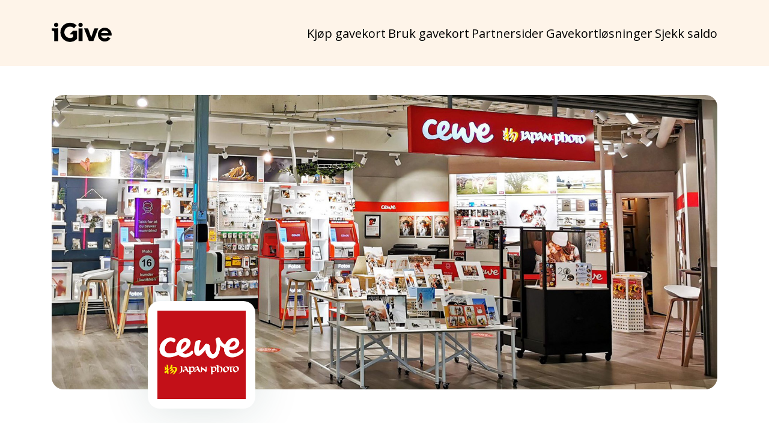

--- FILE ---
content_type: text/html; charset=UTF-8
request_url: https://igive.no/gavekort/japanphoto/
body_size: 14527
content:
<!DOCTYPE html>
<html lang="nb-NO" class="vendor-template">
<head>
	<meta charset="UTF-8" />
	<meta name="viewport" content="width=device-width, initial-scale=1" />

	<!-- Favicon -->
	<link rel="apple-touch-icon" sizes="180x180" href="https://igive.no/content/themes/igive-theme/assets/favicon/apple-touch-icon.png">
	<link rel="icon" type="image/png" sizes="32x32" href="https://igive.no/content/themes/igive-theme/assets/favicon/favicon-32x32.png">
	<link rel="icon" type="image/png" sizes="16x16" href="https://igive.no/content/themes/igive-theme/assets/favicon/favicon-16x16.png">
	<link rel="manifest" href="https://igive.no/content/themes/igive-theme/assets/favicon/site.webmanifest">
	<link rel="mask-icon" href="https://igive.no/content/themes/igive-theme/assets/favicon/safari-pinned-tab.svg" color="#5bbad5">
	<meta name="msapplication-TileColor" content="#da532c">
	<meta name="theme-color" content="#ffffff">
	<meta name="apple-itunes-app" content="app-id=1164006405" />
	<script data-cookieconsent="ignore">
	(function(w,d,l){w[l]=w[l]||[];function gtag(){w[l].push(arguments)}
	gtag("consent","default",{ad_storage:d,analytics_storage:d,wait_for_update:500,});
	gtag("set", "ads_data_redaction", true);})(window,"denied","dataLayer");
</script>
<script>
		(function (w, d, s, l, i) {
		w[l] = w[l] || []; w[l].push({'gtm.start':new Date().getTime(), event: 'gtm.js'});
		var f = d.getElementsByTagName(s)[0],  j = d.createElement(s), dl = l !== 'dataLayer' ? '&l=' + l : '';
		j.async = true; j.src = 'https://sst.igive.no/gtm.js?id=' + i + dl;
		f.parentNode.insertBefore(j, f);})(
		window,
		document,
		'script',
		'dataLayer',
		'GTM-MGWBX2K'
	);
</script>
<script type="text/javascript"
		id="Cookiebot"
		src="https://consent.cookiebot.com/uc.js"
		data-cbid="d0033008-8859-45ac-abca-cb6450570e4f"
								data-layer-name="dataLayer"
						data-culture="NB"
				data-blockingmode="auto"
	></script>
<meta name='robots' content='index, follow, max-image-preview:large, max-snippet:-1, max-video-preview:-1' />

	<!-- This site is optimized with the Yoast SEO Premium plugin v19.3 (Yoast SEO v19.14) - https://yoast.com/wordpress/plugins/seo/ -->
	<title>CEWE Japan Photo - Gavekort fra CEWE Japan Photo</title>
	<link rel="canonical" href="https://igive.no/gavekort/japanphoto/" />
	<meta property="og:locale" content="nb_NO" />
	<meta property="og:type" content="article" />
	<meta property="og:title" content="CEWE Japan Photo - Gavekort fra CEWE Japan Photo" />
	<meta property="og:description" content="Er du på jakt etter gave til den fotointeresserte eller den reiseglade? Kjøp et gavekort på Japan Photo." />
	<meta property="og:url" content="https://igive.no/gavekort/japanphoto/" />
	<meta property="og:site_name" content="iGive" />
	<meta property="article:publisher" content="https://www.facebook.com/igive.no" />
	<meta property="article:modified_time" content="2024-04-23T09:51:08+00:00" />
	<meta property="og:image" content="https://igive.no/content/uploads/2022/09/74db0972-eaaf-48e1-b858-1d29c31d33c1-2209290940-thumb.jpg" />
	<meta property="og:image:width" content="362" />
	<meta property="og:image:height" content="362" />
	<meta property="og:image:type" content="image/jpeg" />
	<meta name="twitter:card" content="summary_large_image" />
	<script type="application/ld+json" class="yoast-schema-graph">{"@context":"https://schema.org","@graph":[{"@type":"WebPage","@id":"https://igive.no/gavekort/japanphoto/","url":"https://igive.no/gavekort/japanphoto/","name":"CEWE Japan Photo - Gavekort fra CEWE Japan Photo","isPartOf":{"@id":"https://igive.no/#website"},"primaryImageOfPage":{"@id":"https://igive.no/gavekort/japanphoto/#primaryimage"},"image":{"@id":"https://igive.no/gavekort/japanphoto/#primaryimage"},"thumbnailUrl":"https://igive.no/content/uploads/2022/09/74db0972-eaaf-48e1-b858-1d29c31d33c1-2209290940-thumb.jpg","datePublished":"2022-09-20T20:55:01+00:00","dateModified":"2024-04-23T09:51:08+00:00","breadcrumb":{"@id":"https://igive.no/gavekort/japanphoto/#breadcrumb"},"inLanguage":"nb-NO","potentialAction":[{"@type":"ReadAction","target":["https://igive.no/gavekort/japanphoto/"]}]},{"@type":"ImageObject","inLanguage":"nb-NO","@id":"https://igive.no/gavekort/japanphoto/#primaryimage","url":"https://igive.no/content/uploads/2022/09/74db0972-eaaf-48e1-b858-1d29c31d33c1-2209290940-thumb.jpg","contentUrl":"https://igive.no/content/uploads/2022/09/74db0972-eaaf-48e1-b858-1d29c31d33c1-2209290940-thumb.jpg","width":362,"height":362},{"@type":"BreadcrumbList","@id":"https://igive.no/gavekort/japanphoto/#breadcrumb","itemListElement":[{"@type":"ListItem","position":1,"name":"Hjem","item":"https://igive.no/"},{"@type":"ListItem","position":2,"name":"Gavekort","item":"https://igive.no/gavekort/"},{"@type":"ListItem","position":3,"name":"CEWE Japan Photo"}]},{"@type":"WebSite","@id":"https://igive.no/#website","url":"https://igive.no/","name":"iGive","description":"Kraften bak Mine Gavekort","publisher":{"@id":"https://igive.no/#organization"},"potentialAction":[{"@type":"SearchAction","target":{"@type":"EntryPoint","urlTemplate":"https://igive.no/?s={search_term_string}"},"query-input":"required name=search_term_string"}],"inLanguage":"nb-NO"},{"@type":"Organization","@id":"https://igive.no/#organization","name":"iGive","url":"https://igive.no/","logo":{"@type":"ImageObject","inLanguage":"nb-NO","@id":"https://igive.no/#/schema/logo/image/","url":"https://igive.no/content/uploads/2022/10/igive-logo.png","contentUrl":"https://igive.no/content/uploads/2022/10/igive-logo.png","width":129,"height":44,"caption":"iGive"},"image":{"@id":"https://igive.no/#/schema/logo/image/"},"sameAs":["https://www.facebook.com/igive.no"]}]}</script>
	<!-- / Yoast SEO Premium plugin. -->


<link rel='dns-prefetch' href='//igive.no' />
<link rel='dns-prefetch' href='//fonts.googleapis.com' />
<link rel='dns-prefetch' href='//s.w.org' />
<link rel="preconnect" href="https://fonts.gstatic.com" /><script type="text/javascript">
window._wpemojiSettings = {"baseUrl":"https:\/\/s.w.org\/images\/core\/emoji\/14.0.0\/72x72\/","ext":".png","svgUrl":"https:\/\/s.w.org\/images\/core\/emoji\/14.0.0\/svg\/","svgExt":".svg","source":{"concatemoji":"https:\/\/igive.no\/wp\/wp-includes\/js\/wp-emoji-release.min.js?ver=6.0.3"}};
/*! This file is auto-generated */
!function(e,a,t){var n,r,o,i=a.createElement("canvas"),p=i.getContext&&i.getContext("2d");function s(e,t){var a=String.fromCharCode,e=(p.clearRect(0,0,i.width,i.height),p.fillText(a.apply(this,e),0,0),i.toDataURL());return p.clearRect(0,0,i.width,i.height),p.fillText(a.apply(this,t),0,0),e===i.toDataURL()}function c(e){var t=a.createElement("script");t.src=e,t.defer=t.type="text/javascript",a.getElementsByTagName("head")[0].appendChild(t)}for(o=Array("flag","emoji"),t.supports={everything:!0,everythingExceptFlag:!0},r=0;r<o.length;r++)t.supports[o[r]]=function(e){if(!p||!p.fillText)return!1;switch(p.textBaseline="top",p.font="600 32px Arial",e){case"flag":return s([127987,65039,8205,9895,65039],[127987,65039,8203,9895,65039])?!1:!s([55356,56826,55356,56819],[55356,56826,8203,55356,56819])&&!s([55356,57332,56128,56423,56128,56418,56128,56421,56128,56430,56128,56423,56128,56447],[55356,57332,8203,56128,56423,8203,56128,56418,8203,56128,56421,8203,56128,56430,8203,56128,56423,8203,56128,56447]);case"emoji":return!s([129777,127995,8205,129778,127999],[129777,127995,8203,129778,127999])}return!1}(o[r]),t.supports.everything=t.supports.everything&&t.supports[o[r]],"flag"!==o[r]&&(t.supports.everythingExceptFlag=t.supports.everythingExceptFlag&&t.supports[o[r]]);t.supports.everythingExceptFlag=t.supports.everythingExceptFlag&&!t.supports.flag,t.DOMReady=!1,t.readyCallback=function(){t.DOMReady=!0},t.supports.everything||(n=function(){t.readyCallback()},a.addEventListener?(a.addEventListener("DOMContentLoaded",n,!1),e.addEventListener("load",n,!1)):(e.attachEvent("onload",n),a.attachEvent("onreadystatechange",function(){"complete"===a.readyState&&t.readyCallback()})),(e=t.source||{}).concatemoji?c(e.concatemoji):e.wpemoji&&e.twemoji&&(c(e.twemoji),c(e.wpemoji)))}(window,document,window._wpemojiSettings);
</script>
<style type="text/css">
img.wp-smiley,
img.emoji {
	display: inline !important;
	border: none !important;
	box-shadow: none !important;
	height: 1em !important;
	width: 1em !important;
	margin: 0 0.07em !important;
	vertical-align: -0.1em !important;
	background: none !important;
	padding: 0 !important;
}
</style>
	<style>:root{--t2-layout-wide:95rem;--t2-color-background:#fff;--wp--preset--font-family--regular:Roboto Flex, sans-serif;--wp--preset--font-family--heading:quincy-cf, serif;--wp--preset--font-family--heading-poppins:poppins, sans-serif;--wp--preset--font-family--open-sans:"Open Sans", sans-serif;--wp--preset--font-family--playfair-display:Playfair Display, serif;}.entry-content > * {max-width: min(calc(100vw - 2 * var(--t2-base-style-spacing-horizontal, var(--wp--custom--t2-base-style--spacing--horizontal, var(--wp--custom--t-2-base-style--spacing--horizontal, 1.25rem)))), var(--t2-layout-content, 48rem));margin-left: auto !important;margin-right: auto !important;}.entry-content > .alignwide { max-width: min(calc(100vw - 2 * var(--t2-base-style-spacing-horizontal, var(--wp--custom--t2-base-style--spacing--horizontal, var(--wp--custom--t-2-base-style--spacing--horizontal, 1.25rem)))), var(--t2-layout-wide, 75rem));}.entry-content .alignfull { max-width: none; }body{font-family:var(--wp--preset--font-family--open-sans);}</style>
<style>
		

		body .entry-content > *,body .entry-content [class$="__inner-container"] > * {
			margin-top: var(--t2-custom-block-margin-spacing-first, var(--wp--custom--t2-custom-block-margin--spacing--first, var(--wp--custom--t-2-custom-block-margin--spacing--first, var(--t2-custom-block-margin-spacing-normal, var(--wp--custom--t2-custom-block-margin--spacing--normal, var(--wp--custom--t-2-custom-block-margin--spacing--normal, 3rem))))));
			margin-bottom: 0;
		}

		body .entry-content > * + *,body .entry-content [class$="__inner-container"] > * + *,body .entry-content > * + .wp-block-group.has-background {
			margin-top: var(--t2-custom-block-margin-spacing-normal, var(--wp--custom--t2-custom-block-margin--spacing--normal, var(--wp--custom--t-2-custom-block-margin--spacing--normal, 3rem)));
		}

		body .entry-content > p + p,body .entry-content > [class$="__inner-container"] > p + p,body .entry-content > h1 + p,body .entry-content [class$="__inner-container"] > h1 + p,body .entry-content > h1 + ol,body .entry-content [class$="__inner-container"] > h1 + ol,body .entry-content > h1 + ul,body .entry-content [class$="__inner-container"] > h1 + ul,body .entry-content > h1 + h2,body .entry-content [class$="__inner-container"] > h1 + h2,body .entry-content > h1 + h3,body .entry-content [class$="__inner-container"] > h1 + h3,body .entry-content > h1 + h4,body .entry-content [class$="__inner-container"] > h1 + h4,body .entry-content > h1 + h5,body .entry-content [class$="__inner-container"] > h1 + h5,body .entry-content > h1 + h6,body .entry-content [class$="__inner-container"] > h1 + h6,body .entry-content > h2 + p,body .entry-content [class$="__inner-container"] > h2 + p,body .entry-content > h2 + ol,body .entry-content [class$="__inner-container"] > h2 + ol,body .entry-content > h2 + ul,body .entry-content [class$="__inner-container"] > h2 + ul,body .entry-content > h2 + h3,body .entry-content [class$="__inner-container"] > h2 + h3,body .entry-content > h2 + h4,body .entry-content [class$="__inner-container"] > h2 + h4,body .entry-content > h2 + h5,body .entry-content [class$="__inner-container"] > h2 + h5,body .entry-content > h2 + h6,body .entry-content [class$="__inner-container"] > h2 + h6,body .entry-content > h3 + p,body .entry-content [class$="__inner-container"] > h3 + p,body .entry-content > h3 + ol,body .entry-content [class$="__inner-container"] > h3 + ol,body .entry-content > h3 + ul,body .entry-content [class$="__inner-container"] > h3 + ul,body .entry-content > h3 + h4,body .entry-content [class$="__inner-container"] > h3 + h4,body .entry-content > h3 + h5,body .entry-content [class$="__inner-container"] > h3 + h5,body .entry-content > h3 + h6,body .entry-content [class$="__inner-container"] > h3 + h6,body .entry-content > h4 + p,body .entry-content [class$="__inner-container"] > h4 + p,body .entry-content > h4 + ol,body .entry-content [class$="__inner-container"] > h4 + ol,body .entry-content > h4 + ul,body .entry-content [class$="__inner-container"] > h4 + ul,body .entry-content > h4 + h5,body .entry-content [class$="__inner-container"] > h4 + h5,body .entry-content > h4 + h6,body .entry-content [class$="__inner-container"] > h4 + h6,body .entry-content > h5 + p,body .entry-content [class$="__inner-container"] > h5 + p,body .entry-content > h5 + ol,body .entry-content [class$="__inner-container"] > h5 + ol,body .entry-content > h5 + ul,body .entry-content [class$="__inner-container"] > h5 + ul,body .entry-content > h5 + h6,body .entry-content [class$="__inner-container"] > h5 + h6,body .entry-content > h6 + p,body .entry-content [class$="__inner-container"] > h6 + p,body .entry-content > h6 + ol,body .entry-content [class$="__inner-container"] > h6 + ol,body .entry-content > h6 + ul,body .entry-content [class$="__inner-container"] > h6 + ul {
			margin-top: var(--t2-custom-block-margin-spacing-small, var(--wp--custom--t2-custom-block-margin--spacing--small, var(--wp--custom--t-2-custom-block-margin--spacing--small, 1rem)));
		}

		body .entry-content > .alignfull + .alignfull,body .entry-content > .alignfull + style + .alignfull,body .entry-content .wp-block-spacer {
			margin-top: 0;
		}

		body .entry-content > :last-child:not(.alignfull) {
			margin-bottom: var(--t2-custom-block-margin-spacing-last, var(--wp--custom--t2-custom-block-margin--spacing--last, var(--wp--custom--t-2-custom-block-margin--spacing--last, 5rem)));
		}
	</style>
<link rel='stylesheet' id='wp-block-library-css'  href='https://igive.no/wp/wp-includes/css/dist/block-library/style.min.css?ver=6.0.3' type='text/css' media='all' />
<style id='wp-block-library-theme-inline-css' type='text/css'>
.wp-block-audio figcaption{color:#555;font-size:13px;text-align:center}.is-dark-theme .wp-block-audio figcaption{color:hsla(0,0%,100%,.65)}.wp-block-code{border:1px solid #ccc;border-radius:4px;font-family:Menlo,Consolas,monaco,monospace;padding:.8em 1em}.wp-block-embed figcaption{color:#555;font-size:13px;text-align:center}.is-dark-theme .wp-block-embed figcaption{color:hsla(0,0%,100%,.65)}.blocks-gallery-caption{color:#555;font-size:13px;text-align:center}.is-dark-theme .blocks-gallery-caption{color:hsla(0,0%,100%,.65)}.wp-block-image figcaption{color:#555;font-size:13px;text-align:center}.is-dark-theme .wp-block-image figcaption{color:hsla(0,0%,100%,.65)}.wp-block-pullquote{border-top:4px solid;border-bottom:4px solid;margin-bottom:1.75em;color:currentColor}.wp-block-pullquote__citation,.wp-block-pullquote cite,.wp-block-pullquote footer{color:currentColor;text-transform:uppercase;font-size:.8125em;font-style:normal}.wp-block-quote{border-left:.25em solid;margin:0 0 1.75em;padding-left:1em}.wp-block-quote cite,.wp-block-quote footer{color:currentColor;font-size:.8125em;position:relative;font-style:normal}.wp-block-quote.has-text-align-right{border-left:none;border-right:.25em solid;padding-left:0;padding-right:1em}.wp-block-quote.has-text-align-center{border:none;padding-left:0}.wp-block-quote.is-large,.wp-block-quote.is-style-large,.wp-block-quote.is-style-plain{border:none}.wp-block-search .wp-block-search__label{font-weight:700}:where(.wp-block-group.has-background){padding:1.25em 2.375em}.wp-block-separator.has-css-opacity{opacity:.4}.wp-block-separator{border:none;border-bottom:2px solid;margin-left:auto;margin-right:auto}.wp-block-separator.has-alpha-channel-opacity{opacity:1}.wp-block-separator:not(.is-style-wide):not(.is-style-dots){width:100px}.wp-block-separator.has-background:not(.is-style-dots){border-bottom:none;height:1px}.wp-block-separator.has-background:not(.is-style-wide):not(.is-style-dots){height:2px}.wp-block-table thead{border-bottom:3px solid}.wp-block-table tfoot{border-top:3px solid}.wp-block-table td,.wp-block-table th{padding:.5em;border:1px solid;word-break:normal}.wp-block-table figcaption{color:#555;font-size:13px;text-align:center}.is-dark-theme .wp-block-table figcaption{color:hsla(0,0%,100%,.65)}.wp-block-video figcaption{color:#555;font-size:13px;text-align:center}.is-dark-theme .wp-block-video figcaption{color:hsla(0,0%,100%,.65)}.wp-block-template-part.has-background{padding:1.25em 2.375em;margin-top:0;margin-bottom:0}
</style>
<style id='igive-app-banner-style-inline-css' type='text/css'>
.igive-app-banner{border:1px solid #000;padding:1rem}

</style>
<style id='igive-hero-style-inline-css' type='text/css'>
.igive-hero{border:1px solid #000;padding:1rem}

</style>
<style id='t2-accordion-style-inline-css' type='text/css'>
:where(body){--t2-accordion-color-heading:var(--wp--custom--t2-accordion--color--heading,var(--wp--custom--t-2-accordion--color--heading,inherit));--t2-accordion-color-icon:var(--wp--custom--t2-accordion--color--icon,var(--wp--custom--t-2-accordion--color--icon,currentColor));--t2-accordion-color-filled-background:var(--wp--custom--t2-accordion--color--filled-background,var(--wp--custom--t-2-accordion--color--filled-background,#fff));--t2-accordion-color-filled-text:var(--wp--custom--t2-accordion--color--filled-text,var(--wp--custom--t-2-accordion--color--filled-text,#333));--t2-accordion-typography-heading-font-size:var(--wp--custom--t2-accordion--typography--heading-font-size,var(--wp--custom--t-2-accordion--typography--heading-font-size,1.125em));--t2-accordion-typography-heading-font-weight:var(--wp--custom--t2-accordion--typography--heading-font-weight,var(--wp--custom--t-2-accordion--typography--heading-font-weight,700));--t2-accordion-typography-heading-line-height:var(--wp--custom--t2-accordion--typography--heading-line-height,var(--wp--custom--t-2-accordion--typography--heading-line-height,1.5));--t2-accordion-item-border:var(--wp--custom--t2-accordion--item-border,var(--wp--custom--t-2-accordion--item-border,thin solid #e0e0e0));--t2-accordion-spacing-margin:var(--wp--custom--t2-accordion--spacing--margin,var(--wp--custom--t-2-accordion--spacing--margin,1.75em 0));--t2-accordion-spacing-item-margin:var(--wp--custom--t2-accordion--spacing--item-margin,var(--wp--custom--t-2-accordion--spacing--item-margin,0 0 0.5rem))}.t2-accordion{margin:var(--t2-accordion-spacing-margin)}.t2-accordion .t2-accordion-title{font-family:inherit;font-size:var(--t2-accordion-typography-heading-font-size);font-weight:var(--t2-accordion-typography-heading-font-weight);line-height:var(--t2-accordion-typography-heading-line-height);margin:0;padding:0}.t2-accordion button.t2-accordion-trigger{align-items:flex-start;background-color:transparent;border:0;border-radius:0;color:var(--t2-accordion-color-heading);cursor:pointer;display:flex;font-family:inherit;font-size:1em;font-weight:inherit;justify-content:space-between;letter-spacing:0;line-height:inherit;margin:0;outline:none;padding:1rem;text-align:left;text-decoration:none;text-transform:none;width:100%}.t2-accordion button.t2-accordion-trigger[aria-expanded=false] .is-closed-icon,.t2-accordion button.t2-accordion-trigger[aria-expanded=true] .is-open-icon{display:flex}.t2-accordion-item .t2-accordion-item__inner-container>:first-child{margin-top:0}.t2-accordion-item .t2-accordion-item__inner-container>:last-child{margin-bottom:0}.t2-accordion.is-style-minimal .t2-accordion-item__inner-container,.t2-accordion.is-style-minimal button.t2-accordion-trigger{padding:0}.t2-accordion-item{border:var(--t2-accordion-item-border);color:inherit;margin:var(--t2-accordion-spacing-item-margin);overflow:hidden}.t2-accordion-item:last-child{margin-bottom:0}.t2-accordion-item.is-focused{outline:2px auto Highlight;outline:5px auto -webkit-focus-ring-color;outline-offset:1px}.is-style-minimal .t2-accordion-item{background-color:transparent;border:none;border-radius:0}.is-style-filled .t2-accordion-item{background-color:var(--t2-accordion-color-filled-background);color:var(--t2-accordion-color-filled-text)}.t2-accordion-icon{align-items:center;display:none;flex-shrink:0;height:1.4em;margin-left:1rem;pointer-events:none}.t2-accordion-icon svg{fill:var(--t2-accordion-color-icon);display:block}.t2-accordion-item__inner-container{padding:0 1rem 1rem}.t2-accordion-item__inner-container[hidden]{display:none}
</style>
<style id='t2-factbox-style-inline-css' type='text/css'>
:where(body){--t2-factbox-color-background:var(--wp--custom--t2-factbox--color--background,var(--wp--custom--t-2-factbox--color--background,var(--t2-color-background,#fff)));--t2-factbox-border:var(--wp--custom--t2-factbox--border,var(--wp--custom--t-2-factbox--border,1px solid #e0e0e0));--t2-factbox-max-height:var(--wp--custom--t2-factbox--max-height,var(--wp--custom--t-2-factbox--max-height,150px))}.t2-factbox{background:var(--t2-factbox-color-background);border:var(--t2-factbox-border);margin:1.75em 0;position:relative}.t2-factbox.has-background{border:0}.t2-factbox.is-minimized{margin-bottom:calc(1em + 1.5rem)}.is-minimized>.t2-factbox__content{max-height:var(--t2-factbox-max-height);overflow:hidden;transition:max-height .5s;will-change:max-height}.t2-factbox__blocks{padding:1.5rem}.t2-factbox__blocks>:first-child{margin-top:0}.t2-factbox__blocks>:last-child{margin-bottom:0}.is-minimized .t2-factbox__blocks{padding-bottom:2.5rem}.t2-factbox__gradient{background:linear-gradient(hsla(0,0%,100%,0),var(--t2-factbox-color-background) 70%);bottom:0;height:3.75rem;left:0;pointer-events:none;position:absolute;width:100%}.t2-factbox__expand{align-items:center;background:inherit;border:1px solid;border-color:inherit;border-radius:50%;bottom:0;color:inherit;cursor:pointer;display:flex;height:3rem;justify-content:center;left:50%;padding:0;position:absolute;transform:translate(-50%,50%);width:3rem}.t2-factbox__expand svg{fill:currentColor;transition:transform .2s;will-change:transform}.is-expanded>.t2-factbox__gradient{opacity:0;transition:opacity .5s;will-change:opacity}.is-expanded>.t2-factbox__expand svg{transform:rotate(-180deg)}@media (prefers-reduced-motion){.is-minimized>.t2-factbox__content,.t2-factbox__expand svg{transition:none}}
</style>
<style id='t2-featured-content-layout-style-inline-css' type='text/css'>
:where(body){--t2-featured-content-layout-spacing-gap:var(--wp--custom--t2-featured-content-layout--spacing--gap,var(--wp--custom--t-2-featured-content-layout--spacing--gap,1rem));--t2-featured-content-layout-spacing-row-gap:var(--wp--custom--t2-featured-content-layout--spacing--row-gap,var(--wp--custom--t-2-featured-content-layout--spacing--row-gap,var(--t2-featured-content-layout-spacing-gap)));--t2-featured-content-layout-spacing-column-gap:var(--wp--custom--t2-featured-content-layout--spacing--column-gap,var(--wp--custom--t-2-featured-content-layout--spacing--column-gap,var(--t2-featured-content-layout-spacing-gap)))}.t2-featured-content-layout{display:grid;gap:var(--t2-featured-content-layout-spacing-row-gap) var(--t2-featured-content-layout-spacing-column-gap);grid-auto-flow:dense;grid-template-columns:repeat(auto-fill,minmax(calc(50% - var(--t2-featured-content-layout-spacing-column-gap)),1fr));margin:1.75em 0}@media (min-width:700px){.t2-featured-content-layout{grid-template-columns:repeat(auto-fill,minmax(calc(8.33333% - var(--t2-featured-content-layout-spacing-column-gap)),1fr))}}.t2-featured-content-layout.has-background{padding:2rem}.t2-featured-content-layout>*{grid-column:span 2}@media (min-width:700px){.t2-featured-content-layout>*{grid-column:span 4}.t2-featured-content-layout-col-3{grid-column:span 3}.t2-featured-content-layout-col-6{grid-column:span 6}.t2-featured-content-layout-col-8{grid-column:span 8}.t2-featured-content-layout-col-12{grid-column:span 12}}.t2-featured-content-layout-row-2{grid-row:span 2}.t2-featured-content-layout-row-3{grid-row:span 3}.t2-featured-content-layout-row-4{grid-row:span 4}
</style>
<style id='t2-featured-single-post-style-inline-css' type='text/css'>
.t2-featured-single-post{background:#fff;color:#000}.t2-featured-single-post a{color:inherit;display:block;height:100%;text-decoration:none}.t2-featured-single-post img{max-width:100%;vertical-align:bottom}
</style>
<link rel='stylesheet' id='t2-gallery-style-css'  href='https://igive.no/content/plugins/t2/build/block-library/gallery/style.css?ver=1.4.4' type='text/css' media='all' />
<style id='t2-ingress-style-inline-css' type='text/css'>
:where(body){--t2-ingress-typography-font-size:var(--wp--custom--t2-ingress--typography--font-size,var(--wp--custom--t-2-ingress--typography--font-size,1.25em))}.t2-ingress{font-size:var(--t2-ingress-typography-font-size)}
</style>
<style id='t2-link-list-style-inline-css' type='text/css'>
:where(body){--t2-link-list-typography-text-font-size:var(--wp--custom--t2-link-list--typography--text-font-size,var(--wp--custom--t-2-link-list--typography--text-font-size,1.125rem));--t2-link-list-typography-text-font-weight:var(--wp--custom--t2-link-list--typography--text-font-weight,var(--wp--custom--t-2-link-list--typography--text-font-weight,700));--t2-link-list-typography-description-font-size:var(--wp--custom--t2-link-list--typography--description-font-size,var(--wp--custom--t-2-link-list--typography--description-font-size,1rem));--t2-link-list-spacing-item-margin:var(--wp--custom--t2-link-list--spacing--item-margin,var(--wp--custom--t-2-link-list--spacing--item-margin,0 0 1.75rem))}.t2-link-list{list-style:none;padding:0}.t2-link-list .t2-link-list-item{margin:var(--t2-link-list-spacing-item-margin)}.t2-link-list .t2-link-list-item:last-of-type{margin-bottom:0}.t2-link-list-item .t2-link-list-item__link{align-items:flex-start;display:flex;text-decoration:none}.t2-link-list-item__content{flex-grow:1}.t2-link-list-item__icon{fill:currentColor;flex-shrink:0;margin-right:1.5rem}.t2-link-list__icon--right{flex-direction:row-reverse}.t2-link-list__icon--right .t2-link-list-item__icon{margin-left:1.5rem;margin-right:0}.t2-link-list-item__text{display:block;font-size:var(--t2-link-list-typography-text-font-size);font-weight:var(--t2-link-list-typography-text-font-weight)}.t2-link-list-item__description{font-size:var(--t2-link-list-typography-description-font-size)}
</style>
<style id='t2-logo-showcase-style-inline-css' type='text/css'>
:where(body){--t2-logo-showcase-spacing-gap:var(--wp--custom--t2-logo-showcase--spacing--gap,var(--wp--custom--t-2-logo-showcase--spacing--gap,3rem));--t2-logo-showcase-height:var(--wp--custom--t2-logo-showcase--height,var(--wp--custom--t-2-logo-showcase--height,2.5rem));--t2-logo-showcase-captions-font-size:var(--wp--custom--t-2-logo-showcase--captions--font-size,0.75rem)}.t2-logo-showcase{align-items:center;display:flex;flex-flow:row wrap;gap:var(--t2-logo-showcase-spacing-gap);justify-content:center}.t2-logo-showcase.alignfull{padding-left:var(--t2-logo-showcase-spacing-gap);padding-right:var(--t2-logo-showcase-spacing-gap)}.t2-logo-showcase img{height:100%!important;vertical-align:bottom;width:auto}.t2-logo-item{height:var(--t2-logo-showcase-height);position:relative}.t2-logo-item__caption{font-size:var(--t2-logo-showcase-captions-font-size);left:0;min-height:1rem;position:absolute;text-align:center;top:calc(100% + .2rem);width:100%}
</style>
<link rel='stylesheet' id='t2-selling-points-style-css'  href='https://igive.no/content/plugins/t2/build/block-library/selling-points/style.css?ver=1.4.4' type='text/css' media='all' />
<style id='t2-statistics-style-inline-css' type='text/css'>
:where(body){--t2-statistics-spacing-gap:var(--wp--custom--t2-statistics--gap,var(--wp--custom--t-2-statistics--gap,3rem 2rem));--t2-statistics-spacing-background-padding:var(--wp--custom--t2-statistics--background-padding,var(--wp--custom--t-2-statistics--background-padding,2rem))}.t2-statistics{display:flex;flex-flow:row wrap;gap:var(--t2-statistics-spacing-gap);justify-content:center}.t2-statistics.has-background{padding:var(--t2-statistics-spacing-background-padding)}.t2-statistic-item{min-width:100%;text-align:center}@media (min-width:62.5rem){.t2-statistic-item{min-width:30%}}.t2-statistic-item__icon{margin:auto}@media (min-width:37.5rem){.t2-statistics.alignwide .t2-statistic-item{min-width:25%}}@media (min-width:62.5rem){.t2-statistics.alignwide .t2-statistic-item{min-width:20%}}.t2-statistic-item__number-wrapper{font-size:3em;font-weight:700;line-height:1;white-space:nowrap}
</style>
<style id='t2-testimonials-style-inline-css' type='text/css'>
:where(body){--t2-testimonials-spacing-gap:var(--wp--custom--t2-testimonials--spacing--gap,var(--wp--custom--t-2-testimonials--spacing--gap,1rem));--t2-testimonials-spacing-image-gap:var(--wp--custom--t2-testimonials--spacing--image-gap,var(--wp--custom--t-2-testimonials--spacing--image-gap,1rem));--t2-testimonials-image-border-radius:var(--wp--custom--t2-testimonials--image-border-radius,var(--wp--custom--t-2-testimonials--image-border-radius,50%));--t2-testimonials-typography-author-font-size:var(--wp--custom--t2-testimonials--typography--author-font-size,var(--wp--custom--t-2-testimonials--typography--author-font-size,1.125em));--t2-testimonials-typography-author-title-font-size:var(--wp--custom--t2-testimonials--typography--author-title-font-size,var(--wp--custom--t-2-testimonials--typography--author-title-font-size,0.875rem))}.t2-testimonials{position:relative}.t2-testimonials:after{background:linear-gradient(90deg,transparent,#fff);bottom:0;content:"";height:100%;opacity:.6;pointer-events:none;position:absolute;right:0;top:0;width:2rem}.t2-testimonials.has-1-testimonials:after{display:none}.t2-testimonials .block-editor-inner-blocks .block-editor-block-list__layout,.t2-testimonials__blocks{align-items:flex-end;display:flex;gap:var(--t2-testimonials-spacing-gap);overflow:auto}.t2-testimonial-item{flex:1 0 calc(92% - var(--t2-testimonials-spacing-gap));margin:0}.t2-testimonial-item__image-wrapper{align-items:center;display:flex;gap:var(--t2-testimonials-spacing-image-gap)}.t2-testimonial-item__image-wrapper img{border-radius:var(--t2-testimonials-image-border-radius);height:3.5rem;width:3.5rem}.t2-testimonial-item__quote{margin:0}.t2-testimonial-item__caption-wrapper{display:flex;flex-direction:column}.t2-testimonial-item__author{font-size:var(--t2-testimonials-typography-author-font-size)}.t2-testimonial-item__author-title{font-size:var(--t2-testimonials-typography-author-title-font-size)}@media (min-width:700px){.t2-testimonial-item{flex:1 0 calc(50% - var(--t2-testimonials-spacing-gap))}.t2-testimonials.alignwide.has-3-testimonials:after,.t2-testimonials.has-2-testimonials:after{display:none}.alignwide .t2-testimonial-item{flex:1 0 calc(33% - var(--t2-testimonials-spacing-gap))}}
</style>
<style id='t2-post-excerpt-style-inline-css' type='text/css'>
.t2-post-excerpt p{margin:0}
</style>
<style id='t2-post-featured-image-style-inline-css' type='text/css'>
.t2-post-featured-image{height:0;margin:0 0 1rem;overflow:hidden;padding-bottom:56%;position:relative}.t2-post-featured-image img{height:100%;-o-object-fit:cover;object-fit:cover;position:absolute;width:100%}.t2-post-featured-image.has-image-ratio-4-3{padding-bottom:75%}.t2-post-featured-image.has-image-ratio-1-1{padding-bottom:100%}
</style>
<style id='t2-post-link-style-inline-css' type='text/css'>
.t2-post-link{width:100%}.t2-featured-single-post.has-background .t2-post-link{padding-bottom:1rem}.t2-featured-single-post.has-background .t2-post-link>.wp-block-group:first-child{padding-top:1rem}
</style>
<style id='t2-post-title-style-inline-css' type='text/css'>
.t2-post-title{margin:0}.t2-featured-single-post.has-background .t2-post-title{padding:0 1rem}
</style>
<link rel='stylesheet' id='igivegiftcards-query-buildstylecss-css'  href='https://igive.no/content/plugins/igive-giftcards-query/build/style.css?ver=6.0.3' type='text/css' media='all' />
<style id='global-styles-inline-css' type='text/css'>
body{--wp--preset--color--black: #000000;--wp--preset--color--cyan-bluish-gray: #abb8c3;--wp--preset--color--white: #ffffff;--wp--preset--color--pale-pink: #f78da7;--wp--preset--color--vivid-red: #cf2e2e;--wp--preset--color--luminous-vivid-orange: #ff6900;--wp--preset--color--luminous-vivid-amber: #fcb900;--wp--preset--color--light-green-cyan: #7bdcb5;--wp--preset--color--vivid-green-cyan: #00d084;--wp--preset--color--pale-cyan-blue: #8ed1fc;--wp--preset--color--vivid-cyan-blue: #0693e3;--wp--preset--color--vivid-purple: #9b51e0;--wp--preset--color--primary-700: #2A491D;--wp--preset--color--primary-600: #3F6D2C;--wp--preset--color--primary-500: #55923A;--wp--preset--color--primary-400: #88C56D;--wp--preset--color--primary-300: #ABD699;--wp--preset--color--primary-200: #C3E2B6;--wp--preset--color--primary-100: #E1F0DB;--wp--preset--color--primary-50: #F0F8ED;--wp--preset--color--secondary-700: #1D4940;--wp--preset--color--secondary-600: #2B6E5F;--wp--preset--color--secondary-500: #39937F;--wp--preset--color--secondary-400: #75C9B7;--wp--preset--color--secondary-300: #91D4C5;--wp--preset--color--secondary-200: #B6E2D9;--wp--preset--color--secondary-100: #DAF1EC;--wp--preset--color--secondary-50: #EDF8F5;--wp--preset--color--additional-100: #FFE26A;--wp--preset--color--new-additional-100: #FEF4E9;--wp--preset--color--new-additional-200: #F3D7B6;--wp--preset--color--neutrals-dark-blue: #16123F;--wp--preset--color--neutrals-grey: #737373;--wp--preset--color--neutrals-dark-grey: #222222;--wp--preset--color--neutrals-100: #F1F1F1;--wp--preset--color--neutrals-white: #FFFFFF;--wp--preset--color--error: #880000;--wp--preset--color--dark-brown: #B47C3C;--wp--preset--gradient--vivid-cyan-blue-to-vivid-purple: linear-gradient(135deg,rgba(6,147,227,1) 0%,rgb(155,81,224) 100%);--wp--preset--gradient--light-green-cyan-to-vivid-green-cyan: linear-gradient(135deg,rgb(122,220,180) 0%,rgb(0,208,130) 100%);--wp--preset--gradient--luminous-vivid-amber-to-luminous-vivid-orange: linear-gradient(135deg,rgba(252,185,0,1) 0%,rgba(255,105,0,1) 100%);--wp--preset--gradient--luminous-vivid-orange-to-vivid-red: linear-gradient(135deg,rgba(255,105,0,1) 0%,rgb(207,46,46) 100%);--wp--preset--gradient--very-light-gray-to-cyan-bluish-gray: linear-gradient(135deg,rgb(238,238,238) 0%,rgb(169,184,195) 100%);--wp--preset--gradient--cool-to-warm-spectrum: linear-gradient(135deg,rgb(74,234,220) 0%,rgb(151,120,209) 20%,rgb(207,42,186) 40%,rgb(238,44,130) 60%,rgb(251,105,98) 80%,rgb(254,248,76) 100%);--wp--preset--gradient--blush-light-purple: linear-gradient(135deg,rgb(255,206,236) 0%,rgb(152,150,240) 100%);--wp--preset--gradient--blush-bordeaux: linear-gradient(135deg,rgb(254,205,165) 0%,rgb(254,45,45) 50%,rgb(107,0,62) 100%);--wp--preset--gradient--luminous-dusk: linear-gradient(135deg,rgb(255,203,112) 0%,rgb(199,81,192) 50%,rgb(65,88,208) 100%);--wp--preset--gradient--pale-ocean: linear-gradient(135deg,rgb(255,245,203) 0%,rgb(182,227,212) 50%,rgb(51,167,181) 100%);--wp--preset--gradient--electric-grass: linear-gradient(135deg,rgb(202,248,128) 0%,rgb(113,206,126) 100%);--wp--preset--gradient--midnight: linear-gradient(135deg,rgb(2,3,129) 0%,rgb(40,116,252) 100%);--wp--preset--gradient--primary: linear-gradient(240.93deg, #ABD699 -8.31%, #75C9B7 97.02%);--wp--preset--gradient--secondary: linear-gradient(81.4deg, #ABD699 2.01%, #75C9B7 87.55%);--wp--preset--gradient--tertiary: radial-gradient(59.68% 148.55% at -0.76% -78.77%, #FFE26A 0%, rgba(255, 226, 106, 0) 100%), linear-gradient(81.4deg, #ABD699 2.01%, #75C9B7 87.55%);--wp--preset--gradient--hero: linear-gradient(2.66deg, #ABD699 24.91%, rgba(117, 201, 183, 0) 65.42%), linear-gradient(20.62deg, #ABD699 0%, #75C9B7 100%);--wp--preset--gradient--vendor: linear-gradient(232.2deg, #ABD699 13.74%, #75C9B7 84.04%);--wp--preset--duotone--dark-grayscale: url('#wp-duotone-dark-grayscale');--wp--preset--duotone--grayscale: url('#wp-duotone-grayscale');--wp--preset--duotone--purple-yellow: url('#wp-duotone-purple-yellow');--wp--preset--duotone--blue-red: url('#wp-duotone-blue-red');--wp--preset--duotone--midnight: url('#wp-duotone-midnight');--wp--preset--duotone--magenta-yellow: url('#wp-duotone-magenta-yellow');--wp--preset--duotone--purple-green: url('#wp-duotone-purple-green');--wp--preset--duotone--blue-orange: url('#wp-duotone-blue-orange');--wp--preset--font-size--small: 1.375rem;--wp--preset--font-size--medium: 20px;--wp--preset--font-size--large: 1.625rem;--wp--preset--font-size--x-large: 1.75rem;--wp--preset--font-size--11-x-large: 7.5rem;--wp--preset--font-size--10-x-large: 3.5rem;--wp--preset--font-size--9-x-large: 3.25rem;--wp--preset--font-size--8-x-large: 3rem;--wp--preset--font-size--7-x-large: 2.875rem;--wp--preset--font-size--6-x-large: 2.625rem;--wp--preset--font-size--5-x-large: 2.375rem;--wp--preset--font-size--4-x-large: 2.125rem;--wp--preset--font-size--3-x-large: 2rem;--wp--preset--font-size--xx-large: 1.875rem;--wp--preset--font-size--regular: 1.5rem;--wp--preset--font-size--x-small: 1.25rem;--wp--preset--font-size--xx-small: 1.125rem;--wp--preset--font-size--3-x-small: 1rem;--wp--preset--font-size--4-x-small: 0.875rem;--wp--preset--font-size--5-x-small: 0.75rem;--wp--preset--font-family--regular: Roboto Flex, sans-serif;--wp--preset--font-family--heading: quincy-cf, serif;--wp--preset--font-family--heading-poppins: poppins, sans-serif;--wp--preset--font-family--open-sans: "Open Sans", sans-serif;--wp--preset--font-family--playfair-display: Playfair Display, serif;--wp--custom--line-height--3-x-narrow: 0.9;--wp--custom--line-height--xx-narrow: 1;--wp--custom--line-height--x-narrow: 1.1;--wp--custom--line-height--narrow: 1.2;--wp--custom--line-height--regular: 1.5;--wp--custom--line-height--wide: 1.6;--wp--custom--font-weight--thin: 100;--wp--custom--font-weight--extra-light: 200;--wp--custom--font-weight--light: 300;--wp--custom--font-weight--regular: 400;--wp--custom--font-weight--medium: 500;--wp--custom--font-weight--semi-bold: 600;--wp--custom--font-weight--bold: 700;--wp--custom--font-weight--extra-bold: 800;--wp--custom--font-weight--black: 900;}body { margin: 0; }body{color: var(--wp--preset--color--neutrals-dark-blue);font-family: var(--wp--preset--font-family--open-sans);font-weight: var(--wp--custom--font-weight--regular);}.wp-site-blocks > .alignleft { float: left; margin-right: 2em; }.wp-site-blocks > .alignright { float: right; margin-left: 2em; }.wp-site-blocks > .aligncenter { justify-content: center; margin-left: auto; margin-right: auto; }.has-black-color{color: var(--wp--preset--color--black) !important;}.has-cyan-bluish-gray-color{color: var(--wp--preset--color--cyan-bluish-gray) !important;}.has-white-color{color: var(--wp--preset--color--white) !important;}.has-pale-pink-color{color: var(--wp--preset--color--pale-pink) !important;}.has-vivid-red-color{color: var(--wp--preset--color--vivid-red) !important;}.has-luminous-vivid-orange-color{color: var(--wp--preset--color--luminous-vivid-orange) !important;}.has-luminous-vivid-amber-color{color: var(--wp--preset--color--luminous-vivid-amber) !important;}.has-light-green-cyan-color{color: var(--wp--preset--color--light-green-cyan) !important;}.has-vivid-green-cyan-color{color: var(--wp--preset--color--vivid-green-cyan) !important;}.has-pale-cyan-blue-color{color: var(--wp--preset--color--pale-cyan-blue) !important;}.has-vivid-cyan-blue-color{color: var(--wp--preset--color--vivid-cyan-blue) !important;}.has-vivid-purple-color{color: var(--wp--preset--color--vivid-purple) !important;}.has-primary-700-color{color: var(--wp--preset--color--primary-700) !important;}.has-primary-600-color{color: var(--wp--preset--color--primary-600) !important;}.has-primary-500-color{color: var(--wp--preset--color--primary-500) !important;}.has-primary-400-color{color: var(--wp--preset--color--primary-400) !important;}.has-primary-300-color{color: var(--wp--preset--color--primary-300) !important;}.has-primary-200-color{color: var(--wp--preset--color--primary-200) !important;}.has-primary-100-color{color: var(--wp--preset--color--primary-100) !important;}.has-primary-50-color{color: var(--wp--preset--color--primary-50) !important;}.has-secondary-700-color{color: var(--wp--preset--color--secondary-700) !important;}.has-secondary-600-color{color: var(--wp--preset--color--secondary-600) !important;}.has-secondary-500-color{color: var(--wp--preset--color--secondary-500) !important;}.has-secondary-400-color{color: var(--wp--preset--color--secondary-400) !important;}.has-secondary-300-color{color: var(--wp--preset--color--secondary-300) !important;}.has-secondary-200-color{color: var(--wp--preset--color--secondary-200) !important;}.has-secondary-100-color{color: var(--wp--preset--color--secondary-100) !important;}.has-secondary-50-color{color: var(--wp--preset--color--secondary-50) !important;}.has-additional-100-color{color: var(--wp--preset--color--additional-100) !important;}.has-new-additional-100-color{color: var(--wp--preset--color--new-additional-100) !important;}.has-new-additional-200-color{color: var(--wp--preset--color--new-additional-200) !important;}.has-neutrals-dark-blue-color{color: var(--wp--preset--color--neutrals-dark-blue) !important;}.has-neutrals-grey-color{color: var(--wp--preset--color--neutrals-grey) !important;}.has-neutrals-dark-grey-color{color: var(--wp--preset--color--neutrals-dark-grey) !important;}.has-neutrals-100-color{color: var(--wp--preset--color--neutrals-100) !important;}.has-neutrals-white-color{color: var(--wp--preset--color--neutrals-white) !important;}.has-error-color{color: var(--wp--preset--color--error) !important;}.has-dark-brown-color{color: var(--wp--preset--color--dark-brown) !important;}.has-black-background-color{background-color: var(--wp--preset--color--black) !important;}.has-cyan-bluish-gray-background-color{background-color: var(--wp--preset--color--cyan-bluish-gray) !important;}.has-white-background-color{background-color: var(--wp--preset--color--white) !important;}.has-pale-pink-background-color{background-color: var(--wp--preset--color--pale-pink) !important;}.has-vivid-red-background-color{background-color: var(--wp--preset--color--vivid-red) !important;}.has-luminous-vivid-orange-background-color{background-color: var(--wp--preset--color--luminous-vivid-orange) !important;}.has-luminous-vivid-amber-background-color{background-color: var(--wp--preset--color--luminous-vivid-amber) !important;}.has-light-green-cyan-background-color{background-color: var(--wp--preset--color--light-green-cyan) !important;}.has-vivid-green-cyan-background-color{background-color: var(--wp--preset--color--vivid-green-cyan) !important;}.has-pale-cyan-blue-background-color{background-color: var(--wp--preset--color--pale-cyan-blue) !important;}.has-vivid-cyan-blue-background-color{background-color: var(--wp--preset--color--vivid-cyan-blue) !important;}.has-vivid-purple-background-color{background-color: var(--wp--preset--color--vivid-purple) !important;}.has-primary-700-background-color{background-color: var(--wp--preset--color--primary-700) !important;}.has-primary-600-background-color{background-color: var(--wp--preset--color--primary-600) !important;}.has-primary-500-background-color{background-color: var(--wp--preset--color--primary-500) !important;}.has-primary-400-background-color{background-color: var(--wp--preset--color--primary-400) !important;}.has-primary-300-background-color{background-color: var(--wp--preset--color--primary-300) !important;}.has-primary-200-background-color{background-color: var(--wp--preset--color--primary-200) !important;}.has-primary-100-background-color{background-color: var(--wp--preset--color--primary-100) !important;}.has-primary-50-background-color{background-color: var(--wp--preset--color--primary-50) !important;}.has-secondary-700-background-color{background-color: var(--wp--preset--color--secondary-700) !important;}.has-secondary-600-background-color{background-color: var(--wp--preset--color--secondary-600) !important;}.has-secondary-500-background-color{background-color: var(--wp--preset--color--secondary-500) !important;}.has-secondary-400-background-color{background-color: var(--wp--preset--color--secondary-400) !important;}.has-secondary-300-background-color{background-color: var(--wp--preset--color--secondary-300) !important;}.has-secondary-200-background-color{background-color: var(--wp--preset--color--secondary-200) !important;}.has-secondary-100-background-color{background-color: var(--wp--preset--color--secondary-100) !important;}.has-secondary-50-background-color{background-color: var(--wp--preset--color--secondary-50) !important;}.has-additional-100-background-color{background-color: var(--wp--preset--color--additional-100) !important;}.has-new-additional-100-background-color{background-color: var(--wp--preset--color--new-additional-100) !important;}.has-new-additional-200-background-color{background-color: var(--wp--preset--color--new-additional-200) !important;}.has-neutrals-dark-blue-background-color{background-color: var(--wp--preset--color--neutrals-dark-blue) !important;}.has-neutrals-grey-background-color{background-color: var(--wp--preset--color--neutrals-grey) !important;}.has-neutrals-dark-grey-background-color{background-color: var(--wp--preset--color--neutrals-dark-grey) !important;}.has-neutrals-100-background-color{background-color: var(--wp--preset--color--neutrals-100) !important;}.has-neutrals-white-background-color{background-color: var(--wp--preset--color--neutrals-white) !important;}.has-error-background-color{background-color: var(--wp--preset--color--error) !important;}.has-dark-brown-background-color{background-color: var(--wp--preset--color--dark-brown) !important;}.has-black-border-color{border-color: var(--wp--preset--color--black) !important;}.has-cyan-bluish-gray-border-color{border-color: var(--wp--preset--color--cyan-bluish-gray) !important;}.has-white-border-color{border-color: var(--wp--preset--color--white) !important;}.has-pale-pink-border-color{border-color: var(--wp--preset--color--pale-pink) !important;}.has-vivid-red-border-color{border-color: var(--wp--preset--color--vivid-red) !important;}.has-luminous-vivid-orange-border-color{border-color: var(--wp--preset--color--luminous-vivid-orange) !important;}.has-luminous-vivid-amber-border-color{border-color: var(--wp--preset--color--luminous-vivid-amber) !important;}.has-light-green-cyan-border-color{border-color: var(--wp--preset--color--light-green-cyan) !important;}.has-vivid-green-cyan-border-color{border-color: var(--wp--preset--color--vivid-green-cyan) !important;}.has-pale-cyan-blue-border-color{border-color: var(--wp--preset--color--pale-cyan-blue) !important;}.has-vivid-cyan-blue-border-color{border-color: var(--wp--preset--color--vivid-cyan-blue) !important;}.has-vivid-purple-border-color{border-color: var(--wp--preset--color--vivid-purple) !important;}.has-primary-700-border-color{border-color: var(--wp--preset--color--primary-700) !important;}.has-primary-600-border-color{border-color: var(--wp--preset--color--primary-600) !important;}.has-primary-500-border-color{border-color: var(--wp--preset--color--primary-500) !important;}.has-primary-400-border-color{border-color: var(--wp--preset--color--primary-400) !important;}.has-primary-300-border-color{border-color: var(--wp--preset--color--primary-300) !important;}.has-primary-200-border-color{border-color: var(--wp--preset--color--primary-200) !important;}.has-primary-100-border-color{border-color: var(--wp--preset--color--primary-100) !important;}.has-primary-50-border-color{border-color: var(--wp--preset--color--primary-50) !important;}.has-secondary-700-border-color{border-color: var(--wp--preset--color--secondary-700) !important;}.has-secondary-600-border-color{border-color: var(--wp--preset--color--secondary-600) !important;}.has-secondary-500-border-color{border-color: var(--wp--preset--color--secondary-500) !important;}.has-secondary-400-border-color{border-color: var(--wp--preset--color--secondary-400) !important;}.has-secondary-300-border-color{border-color: var(--wp--preset--color--secondary-300) !important;}.has-secondary-200-border-color{border-color: var(--wp--preset--color--secondary-200) !important;}.has-secondary-100-border-color{border-color: var(--wp--preset--color--secondary-100) !important;}.has-secondary-50-border-color{border-color: var(--wp--preset--color--secondary-50) !important;}.has-additional-100-border-color{border-color: var(--wp--preset--color--additional-100) !important;}.has-new-additional-100-border-color{border-color: var(--wp--preset--color--new-additional-100) !important;}.has-new-additional-200-border-color{border-color: var(--wp--preset--color--new-additional-200) !important;}.has-neutrals-dark-blue-border-color{border-color: var(--wp--preset--color--neutrals-dark-blue) !important;}.has-neutrals-grey-border-color{border-color: var(--wp--preset--color--neutrals-grey) !important;}.has-neutrals-dark-grey-border-color{border-color: var(--wp--preset--color--neutrals-dark-grey) !important;}.has-neutrals-100-border-color{border-color: var(--wp--preset--color--neutrals-100) !important;}.has-neutrals-white-border-color{border-color: var(--wp--preset--color--neutrals-white) !important;}.has-error-border-color{border-color: var(--wp--preset--color--error) !important;}.has-dark-brown-border-color{border-color: var(--wp--preset--color--dark-brown) !important;}.has-vivid-cyan-blue-to-vivid-purple-gradient-background{background: var(--wp--preset--gradient--vivid-cyan-blue-to-vivid-purple) !important;}.has-light-green-cyan-to-vivid-green-cyan-gradient-background{background: var(--wp--preset--gradient--light-green-cyan-to-vivid-green-cyan) !important;}.has-luminous-vivid-amber-to-luminous-vivid-orange-gradient-background{background: var(--wp--preset--gradient--luminous-vivid-amber-to-luminous-vivid-orange) !important;}.has-luminous-vivid-orange-to-vivid-red-gradient-background{background: var(--wp--preset--gradient--luminous-vivid-orange-to-vivid-red) !important;}.has-very-light-gray-to-cyan-bluish-gray-gradient-background{background: var(--wp--preset--gradient--very-light-gray-to-cyan-bluish-gray) !important;}.has-cool-to-warm-spectrum-gradient-background{background: var(--wp--preset--gradient--cool-to-warm-spectrum) !important;}.has-blush-light-purple-gradient-background{background: var(--wp--preset--gradient--blush-light-purple) !important;}.has-blush-bordeaux-gradient-background{background: var(--wp--preset--gradient--blush-bordeaux) !important;}.has-luminous-dusk-gradient-background{background: var(--wp--preset--gradient--luminous-dusk) !important;}.has-pale-ocean-gradient-background{background: var(--wp--preset--gradient--pale-ocean) !important;}.has-electric-grass-gradient-background{background: var(--wp--preset--gradient--electric-grass) !important;}.has-midnight-gradient-background{background: var(--wp--preset--gradient--midnight) !important;}.has-primary-gradient-background{background: var(--wp--preset--gradient--primary) !important;}.has-secondary-gradient-background{background: var(--wp--preset--gradient--secondary) !important;}.has-tertiary-gradient-background{background: var(--wp--preset--gradient--tertiary) !important;}.has-hero-gradient-background{background: var(--wp--preset--gradient--hero) !important;}.has-vendor-gradient-background{background: var(--wp--preset--gradient--vendor) !important;}.has-small-font-size{font-size: var(--wp--preset--font-size--small) !important;}.has-medium-font-size{font-size: var(--wp--preset--font-size--medium) !important;}.has-large-font-size{font-size: var(--wp--preset--font-size--large) !important;}.has-x-large-font-size{font-size: var(--wp--preset--font-size--x-large) !important;}.has-11-x-large-font-size{font-size: var(--wp--preset--font-size--11-x-large) !important;}.has-10-x-large-font-size{font-size: var(--wp--preset--font-size--10-x-large) !important;}.has-9-x-large-font-size{font-size: var(--wp--preset--font-size--9-x-large) !important;}.has-8-x-large-font-size{font-size: var(--wp--preset--font-size--8-x-large) !important;}.has-7-x-large-font-size{font-size: var(--wp--preset--font-size--7-x-large) !important;}.has-6-x-large-font-size{font-size: var(--wp--preset--font-size--6-x-large) !important;}.has-5-x-large-font-size{font-size: var(--wp--preset--font-size--5-x-large) !important;}.has-4-x-large-font-size{font-size: var(--wp--preset--font-size--4-x-large) !important;}.has-3-x-large-font-size{font-size: var(--wp--preset--font-size--3-x-large) !important;}.has-xx-large-font-size{font-size: var(--wp--preset--font-size--xx-large) !important;}.has-regular-font-size{font-size: var(--wp--preset--font-size--regular) !important;}.has-x-small-font-size{font-size: var(--wp--preset--font-size--x-small) !important;}.has-xx-small-font-size{font-size: var(--wp--preset--font-size--xx-small) !important;}.has-3-x-small-font-size{font-size: var(--wp--preset--font-size--3-x-small) !important;}.has-4-x-small-font-size{font-size: var(--wp--preset--font-size--4-x-small) !important;}.has-5-x-small-font-size{font-size: var(--wp--preset--font-size--5-x-small) !important;}.has-regular-font-family{font-family: var(--wp--preset--font-family--regular) !important;}.has-heading-font-family{font-family: var(--wp--preset--font-family--heading) !important;}.has-heading-poppins-font-family{font-family: var(--wp--preset--font-family--heading-poppins) !important;}.has-open-sans-font-family{font-family: var(--wp--preset--font-family--open-sans) !important;}.has-playfair-display-font-family{font-family: var(--wp--preset--font-family--playfair-display) !important;}
</style>
<link rel='stylesheet' id='t2-google-fonts-css'  href='https://fonts.googleapis.com/css2?family=Roboto+Flex:wdth,wght@100,400;120,400;120,500;120,600;120,700&#038;display=swap' type='text/css' media='all' />
<link rel='stylesheet' id='t2-extensions-image-credit-css'  href='https://igive.no/content/plugins/t2/build/extension-library/image-credit/style.css?ver=1.4.4' type='text/css' media='all' />
<link rel='stylesheet' id='igive-theme-css'  href='https://igive.no/content/themes/igive-theme/build/style.css?ver=1765531059' type='text/css' media='all' />
<script type='text/javascript' src='https://igive.no/wp/wp-includes/js/dist/vendor/regenerator-runtime.min.js?ver=0.13.9' id='regenerator-runtime-js'></script>
<script type='text/javascript' src='https://igive.no/wp/wp-includes/js/dist/vendor/wp-polyfill.min.js?ver=3.15.0' id='wp-polyfill-js'></script>
<script type='text/javascript' src='https://igive.no/content/plugins/t2/build/block-library/accordion/script.js?ver=00b1d053e8b8e87198a2' id='t2-accordion-script-js'></script>
<script type='text/javascript' src='https://igive.no/content/plugins/t2/build/block-library/factbox/script.js?ver=55ee146fd1a2aac524e4' id='t2-factbox-script-js'></script>
<script type='text/javascript' src='https://igive.no/content/plugins/t2/build/block-library/gallery/script.js?ver=caa2beed19fcc4884dbb' id='t2-gallery-script-js'></script>
<link rel="https://api.w.org/" href="https://igive.no/wp-json/" /><link rel="alternate" type="application/json" href="https://igive.no/wp-json/wp/v2/vendor/315" /><meta name="generator" content="WordPress 6.0.3" />
<link rel='shortlink' href='https://igive.no/?p=315' />
<link rel="alternate" type="application/json+oembed" href="https://igive.no/wp-json/oembed/1.0/embed?url=https%3A%2F%2Figive.no%2Fgavekort%2Fjapanphoto%2F" />
<link rel="alternate" type="text/xml+oembed" href="https://igive.no/wp-json/oembed/1.0/embed?url=https%3A%2F%2Figive.no%2Fgavekort%2Fjapanphoto%2F&#038;format=xml" />
</head>
<body class="vendor-template-default single single-vendor postid-315 wp-embed-responsive">
<svg xmlns="http://www.w3.org/2000/svg" viewBox="0 0 0 0" width="0" height="0" focusable="false" role="none" style="visibility: hidden; position: absolute; left: -9999px; overflow: hidden;" ><defs><filter id="wp-duotone-dark-grayscale"><feColorMatrix color-interpolation-filters="sRGB" type="matrix" values=" .299 .587 .114 0 0 .299 .587 .114 0 0 .299 .587 .114 0 0 .299 .587 .114 0 0 " /><feComponentTransfer color-interpolation-filters="sRGB" ><feFuncR type="table" tableValues="0 0.49803921568627" /><feFuncG type="table" tableValues="0 0.49803921568627" /><feFuncB type="table" tableValues="0 0.49803921568627" /><feFuncA type="table" tableValues="1 1" /></feComponentTransfer><feComposite in2="SourceGraphic" operator="in" /></filter></defs></svg><svg xmlns="http://www.w3.org/2000/svg" viewBox="0 0 0 0" width="0" height="0" focusable="false" role="none" style="visibility: hidden; position: absolute; left: -9999px; overflow: hidden;" ><defs><filter id="wp-duotone-grayscale"><feColorMatrix color-interpolation-filters="sRGB" type="matrix" values=" .299 .587 .114 0 0 .299 .587 .114 0 0 .299 .587 .114 0 0 .299 .587 .114 0 0 " /><feComponentTransfer color-interpolation-filters="sRGB" ><feFuncR type="table" tableValues="0 1" /><feFuncG type="table" tableValues="0 1" /><feFuncB type="table" tableValues="0 1" /><feFuncA type="table" tableValues="1 1" /></feComponentTransfer><feComposite in2="SourceGraphic" operator="in" /></filter></defs></svg><svg xmlns="http://www.w3.org/2000/svg" viewBox="0 0 0 0" width="0" height="0" focusable="false" role="none" style="visibility: hidden; position: absolute; left: -9999px; overflow: hidden;" ><defs><filter id="wp-duotone-purple-yellow"><feColorMatrix color-interpolation-filters="sRGB" type="matrix" values=" .299 .587 .114 0 0 .299 .587 .114 0 0 .299 .587 .114 0 0 .299 .587 .114 0 0 " /><feComponentTransfer color-interpolation-filters="sRGB" ><feFuncR type="table" tableValues="0.54901960784314 0.98823529411765" /><feFuncG type="table" tableValues="0 1" /><feFuncB type="table" tableValues="0.71764705882353 0.25490196078431" /><feFuncA type="table" tableValues="1 1" /></feComponentTransfer><feComposite in2="SourceGraphic" operator="in" /></filter></defs></svg><svg xmlns="http://www.w3.org/2000/svg" viewBox="0 0 0 0" width="0" height="0" focusable="false" role="none" style="visibility: hidden; position: absolute; left: -9999px; overflow: hidden;" ><defs><filter id="wp-duotone-blue-red"><feColorMatrix color-interpolation-filters="sRGB" type="matrix" values=" .299 .587 .114 0 0 .299 .587 .114 0 0 .299 .587 .114 0 0 .299 .587 .114 0 0 " /><feComponentTransfer color-interpolation-filters="sRGB" ><feFuncR type="table" tableValues="0 1" /><feFuncG type="table" tableValues="0 0.27843137254902" /><feFuncB type="table" tableValues="0.5921568627451 0.27843137254902" /><feFuncA type="table" tableValues="1 1" /></feComponentTransfer><feComposite in2="SourceGraphic" operator="in" /></filter></defs></svg><svg xmlns="http://www.w3.org/2000/svg" viewBox="0 0 0 0" width="0" height="0" focusable="false" role="none" style="visibility: hidden; position: absolute; left: -9999px; overflow: hidden;" ><defs><filter id="wp-duotone-midnight"><feColorMatrix color-interpolation-filters="sRGB" type="matrix" values=" .299 .587 .114 0 0 .299 .587 .114 0 0 .299 .587 .114 0 0 .299 .587 .114 0 0 " /><feComponentTransfer color-interpolation-filters="sRGB" ><feFuncR type="table" tableValues="0 0" /><feFuncG type="table" tableValues="0 0.64705882352941" /><feFuncB type="table" tableValues="0 1" /><feFuncA type="table" tableValues="1 1" /></feComponentTransfer><feComposite in2="SourceGraphic" operator="in" /></filter></defs></svg><svg xmlns="http://www.w3.org/2000/svg" viewBox="0 0 0 0" width="0" height="0" focusable="false" role="none" style="visibility: hidden; position: absolute; left: -9999px; overflow: hidden;" ><defs><filter id="wp-duotone-magenta-yellow"><feColorMatrix color-interpolation-filters="sRGB" type="matrix" values=" .299 .587 .114 0 0 .299 .587 .114 0 0 .299 .587 .114 0 0 .299 .587 .114 0 0 " /><feComponentTransfer color-interpolation-filters="sRGB" ><feFuncR type="table" tableValues="0.78039215686275 1" /><feFuncG type="table" tableValues="0 0.94901960784314" /><feFuncB type="table" tableValues="0.35294117647059 0.47058823529412" /><feFuncA type="table" tableValues="1 1" /></feComponentTransfer><feComposite in2="SourceGraphic" operator="in" /></filter></defs></svg><svg xmlns="http://www.w3.org/2000/svg" viewBox="0 0 0 0" width="0" height="0" focusable="false" role="none" style="visibility: hidden; position: absolute; left: -9999px; overflow: hidden;" ><defs><filter id="wp-duotone-purple-green"><feColorMatrix color-interpolation-filters="sRGB" type="matrix" values=" .299 .587 .114 0 0 .299 .587 .114 0 0 .299 .587 .114 0 0 .299 .587 .114 0 0 " /><feComponentTransfer color-interpolation-filters="sRGB" ><feFuncR type="table" tableValues="0.65098039215686 0.40392156862745" /><feFuncG type="table" tableValues="0 1" /><feFuncB type="table" tableValues="0.44705882352941 0.4" /><feFuncA type="table" tableValues="1 1" /></feComponentTransfer><feComposite in2="SourceGraphic" operator="in" /></filter></defs></svg><svg xmlns="http://www.w3.org/2000/svg" viewBox="0 0 0 0" width="0" height="0" focusable="false" role="none" style="visibility: hidden; position: absolute; left: -9999px; overflow: hidden;" ><defs><filter id="wp-duotone-blue-orange"><feColorMatrix color-interpolation-filters="sRGB" type="matrix" values=" .299 .587 .114 0 0 .299 .587 .114 0 0 .299 .587 .114 0 0 .299 .587 .114 0 0 " /><feComponentTransfer color-interpolation-filters="sRGB" ><feFuncR type="table" tableValues="0.098039215686275 1" /><feFuncG type="table" tableValues="0 0.66274509803922" /><feFuncB type="table" tableValues="0.84705882352941 0.41960784313725" /><feFuncA type="table" tableValues="1 1" /></feComponentTransfer><feComposite in2="SourceGraphic" operator="in" /></filter></defs></svg>
<a class="skip-link screen-reader-text" href="#content">Hopp til hovedinnhold</a>

<div class="site">
	<header id="masthead" class="site-header">
		<div class="site-container">
			<div class="site-header-branding">
	<a href="https://igive.no/" aria-label="iGive" class="site-header-branding__home-link">
		<svg xmlns="http://www.w3.org/2000/svg" viewBox="0 0 76 26" height="25" width="75" class="t2-icon site-header-branding__logo" aria-hidden="true" focusable="false"><path d="M7.44305 8.52066C4.96203 8.52066 2.48102 8.63622 0 8.71784C0 8.8223 0.203052 10.67 0.310127 11.5305C0.681627 11.5423 0.900348 11.5449 1.13082 11.5508C2.47884 11.5852 3.15372 12.2938 3.15546 13.6766C3.15546 14.0932 3.15546 14.5104 3.15546 14.9269C3.15546 18.1888 3.15546 21.3932 3.15546 24.7008H8.37931C8.37931 19.5507 8.39824 14.5659 8.33883 9.52417C8.33491 9.1703 8.18932 8.52066 7.44305 8.52066Z" fill="#16123F"/><path d="M54.7214 8.67737C53.951 8.67737 53.6898 9.16835 53.5207 9.72331C52.5949 12.7613 51.1605 16.5272 50.0656 19.8857C49.7691 19.0689 47.3051 12.2239 46.41 9.67826C46.2618 9.25649 46.0542 8.6741 45.3516 8.6741C43.7481 8.6741 42.8478 8.67737 40.9805 8.67737C43.0776 14.0005 45.0846 19.462 47.1373 24.6466H52.7431C54.8017 19.6493 56.8466 13.9384 58.9097 8.67737H54.7214Z" fill="#16123F"/><path d="M34 24.6368H39.0789V8.68063H34V24.6368Z" fill="#16123F"/><path d="M75.8262 17.7351C75.881 17.3394 75.9117 16.9353 75.9117 16.5246C75.9117 15.8129 75.8249 15.1222 75.6643 14.4601C74.7365 10.6302 71.2879 7.78552 67.1726 7.78552C62.3458 7.78552 58.4336 11.6983 58.4336 16.5246C58.4336 19.9876 60.4484 22.9804 63.3695 24.3946C64.5193 24.9515 65.8094 25.2636 67.1733 25.2636C68.5372 25.2636 69.8267 24.9509 70.9771 24.3946C72.3887 23.711 73.588 22.6586 74.4512 21.3626L71.1227 19.2034C70.2197 20.4146 68.7807 21.2019 67.1544 21.2019C64.9371 21.2019 63.0607 19.744 62.4293 17.7351H75.8275H75.8262ZM62.539 14.4601C63.2572 12.6104 65.0494 11.2968 67.1531 11.2968C69.2567 11.2968 71.0489 12.6104 71.7671 14.4601H62.539Z" fill="#16123F"/><path d="M7.62876 6.10075C8.70525 5.02425 8.70525 3.27891 7.62876 2.20241C6.55226 1.12592 4.80691 1.12592 3.73042 2.20241C2.65392 3.27891 2.65392 5.02425 3.73042 6.10075C4.80691 7.17725 6.55226 7.17725 7.62876 6.10075Z" fill="#16123F"/><path d="M38.4881 6.15797C39.5646 5.08147 39.5646 3.33613 38.4881 2.25963C37.4116 1.18314 35.6663 1.18314 34.5898 2.25963C33.5133 3.33613 33.5133 5.08147 34.5898 6.15797C35.6663 7.23447 37.4116 7.23446 38.4881 6.15797Z" fill="#16123F"/><path d="M30.1239 11.5651H27.0984L22.6469 16.2118H27.0984V19.6493C25.9767 20.3695 24.6441 20.7893 23.2117 20.7893C19.2342 20.7893 16.0096 17.5646 16.0096 13.5872C16.0096 9.60972 19.2342 6.38505 23.2117 6.38505C25.1639 6.38505 26.9326 7.16265 28.2299 8.4234L28.2286 8.42013L31.6132 4.8429C29.4299 2.74448 26.4657 1.45239 23.198 1.45239C16.4894 1.45239 11.0508 6.89104 11.0508 13.5996C11.0508 20.3081 16.4894 25.7468 23.198 25.7468C26.5016 25.7468 29.4952 24.4266 31.685 22.2864L32.0572 21.9058V11.5651H30.1239Z" fill="#16123F"/></svg>	</a>
</div>
<nav id="site-header-menu" class="site-header-menu" aria-label="Main Menu">
	<div class="menu-main-menu-container"><ul id="menu-main-menu" class="site-header-menu__menu"><li id="menu-item-1552" class="menu-item menu-item-type-post_type menu-item-object-page menu-item-home menu-item-1552 site-header-menu__item"><a href="https://igive.no/" class="site-header-menu__link">Kjøp gavekort</a></li>
<li id="menu-item-1425" class="menu-item menu-item-type-post_type menu-item-object-page menu-item-1425 site-header-menu__item"><a href="https://igive.no/bruk-av-gavekort/" class="site-header-menu__link">Bruk gavekort</a></li>
<li id="menu-item-1401" class="menu-item menu-item-type-post_type menu-item-object-page menu-item-1401 site-header-menu__item"><a href="https://igive.no/butikkinformasjon/" class="site-header-menu__link">Partnersider</a></li>
<li id="menu-item-5384" class="menu-item menu-item-type-custom menu-item-object-custom menu-item-5384 site-header-menu__item"><a href="https://salg.igive.no/" class="site-header-menu__link">Gavekortløsninger</a></li>
<li id="menu-item-5298" class="menu-item menu-item-type-custom menu-item-object-custom menu-item-5298 site-header-menu__item"><a href="https://saldo.app.igive.no/" class="site-header-menu__link">Sjekk saldo</a></li>
</ul></div></nav>
<button
	type="button"
	class="site-header-menu-toggle"
	aria-controls="site-header-menu"
	aria-expanded="false">
	<svg xmlns="http://www.w3.org/2000/svg" viewBox="0 0 24 24" height="0" width="0" class="t2-icon burger" aria-hidden="true" focusable="false"><path class="burger-line burger-line--2" d="M4 12L20 12" stroke="#16123F" stroke-width="2" stroke-linecap="round" stroke-linejoin="round"/><path class="burger-line burger-line--3" d="M4 20L20 20" stroke="#16123F" stroke-width="2" stroke-linecap="round" stroke-linejoin="round"/><path class="burger-line burger-line--1" d="M4 4H20" stroke="#16123F" stroke-width="2" stroke-linecap="round" stroke-linejoin="round"/></svg>	<span class="label">Meny</span>
</button>
		</div>
	</header>

	<main id="content" class="site-content">

<div class="entry-content single-vendor-content">
			<div class="single-vendor-hero">
		<img width="1520" height="800" src="https://igive.no/content/uploads/2022/09/74db0972-eaaf-48e1-b858-1d29c31d33c1-2209290940-image.jpg" class="single-vendor-hero__hero-image" alt="" loading="lazy" srcset="https://igive.no/content/uploads/2022/09/74db0972-eaaf-48e1-b858-1d29c31d33c1-2209290940-image.jpg 1520w, https://igive.no/content/uploads/2022/09/74db0972-eaaf-48e1-b858-1d29c31d33c1-2209290940-image-300x158.jpg 300w, https://igive.no/content/uploads/2022/09/74db0972-eaaf-48e1-b858-1d29c31d33c1-2209290940-image-1024x539.jpg 1024w, https://igive.no/content/uploads/2022/09/74db0972-eaaf-48e1-b858-1d29c31d33c1-2209290940-image-768x404.jpg 768w, https://igive.no/content/uploads/2022/09/74db0972-eaaf-48e1-b858-1d29c31d33c1-2209290940-image-234x123.jpg 234w, https://igive.no/content/uploads/2022/09/74db0972-eaaf-48e1-b858-1d29c31d33c1-2209290940-image-760x400.jpg 760w" sizes="(max-width: 1520px) 100vw, 1520px" />		<div class="single-vendor-hero__logo-container">
			<div class="single-vendor-hero__logo-box">
				<a href="https://www.japanphoto.no/" target="_blank"><img width="225" height="225" src="https://igive.no/content/uploads/2022/09/74db0972-eaaf-48e1-b858-1d29c31d33c1-2209290941-logo.png" class="single-vendor-hero__logo" alt="" loading="lazy" srcset="https://igive.no/content/uploads/2022/09/74db0972-eaaf-48e1-b858-1d29c31d33c1-2209290941-logo.png 225w, https://igive.no/content/uploads/2022/09/74db0972-eaaf-48e1-b858-1d29c31d33c1-2209290941-logo-150x150.png 150w" sizes="(max-width: 225px) 100vw, 225px" /></a>			</div>
		</div>
				</div>
		<h1 class="entry-title"><a href="https://www.japanphoto.no/" target="_blank">CEWE Japan Photo</a></h1><div class="slogan">Gavekort fra CEWE Japan Photo</div><div class="ingress"><p>Er du på jakt etter gave til den fotointeresserte eller den reiseglade? Kjøp et gavekort på Japan Photo.</p>
</div>	<div class="buttons">
		<a href="https://deposit.app.igive.no/" target="_blank">Fyll opp</a>	</div>
	<div class="description-headline"><h2>For den profesjonelle og for hobbyfotografen</h2></div><div class="description"><p>CEWE Japan Photo har levert fotoutstyr av høy kvalitet i Norge siden 1990. Kjeden har i dag omkring 20 fysiske butikker spredt utover hele landet, samt flere nettbutikker. </p>
<p>Hos CEWE Japan Photo får du et komplett fototilbud med alt fra kameraer, droner og stativer,  til fotoalbum og ulike fotokurs. Med en økende satsning på digitale tjenester, gjør CEWE Japan Photo det enkelt både å kjøpe nye produkter, fremkalle bilder og å designe egne bildebøker og andre personlige effekter.</p>
<p>Et gavekort på CEWE Japan Photo vil settes pris på av alle som interesserer seg for å ta gode bilder, enten det er til en profesjonell hjemmeside eller for å dokumentere reiseminner på tur. Kanskje ønsker du å gi bort et kamera til jul, men er usikker på hvilken modell som vil falle i smak. Gi heller bort et gavekort og la mottakeren velge sin favoritt.</p>
<p>Gjennom kombinasjonen av fysiske butikker og nettbutikker er CEWE Japan Photo tilgjengelig for alle og enhver.</p>
</div></div>
	</main><!-- .site-content -->

	<footer class="site-footer">
		<div class="site-container site-footer-panels">
			<div class="site-footer-panels__panel site-footer-panels__panel--flex">
				<div class="site-footer-branding">
	<a href="https://igive.no/" aria-label="iGive" class="site-footer-branding__link">
		<svg xmlns="http://www.w3.org/2000/svg" viewBox="0 0 76 26" height="43" width="129" class="t2-icon site-footer-branding__logo" aria-hidden="true" focusable="false"><path d="M7.44305 8.52066C4.96203 8.52066 2.48102 8.63622 0 8.71784C0 8.8223 0.203052 10.67 0.310127 11.5305C0.681627 11.5423 0.900348 11.5449 1.13082 11.5508C2.47884 11.5852 3.15372 12.2938 3.15546 13.6766C3.15546 14.0932 3.15546 14.5104 3.15546 14.9269C3.15546 18.1888 3.15546 21.3932 3.15546 24.7008H8.37931C8.37931 19.5507 8.39824 14.5659 8.33883 9.52417C8.33491 9.1703 8.18932 8.52066 7.44305 8.52066Z" fill="#16123F"/><path d="M54.7214 8.67737C53.951 8.67737 53.6898 9.16835 53.5207 9.72331C52.5949 12.7613 51.1605 16.5272 50.0656 19.8857C49.7691 19.0689 47.3051 12.2239 46.41 9.67826C46.2618 9.25649 46.0542 8.6741 45.3516 8.6741C43.7481 8.6741 42.8478 8.67737 40.9805 8.67737C43.0776 14.0005 45.0846 19.462 47.1373 24.6466H52.7431C54.8017 19.6493 56.8466 13.9384 58.9097 8.67737H54.7214Z" fill="#16123F"/><path d="M34 24.6368H39.0789V8.68063H34V24.6368Z" fill="#16123F"/><path d="M75.8262 17.7351C75.881 17.3394 75.9117 16.9353 75.9117 16.5246C75.9117 15.8129 75.8249 15.1222 75.6643 14.4601C74.7365 10.6302 71.2879 7.78552 67.1726 7.78552C62.3458 7.78552 58.4336 11.6983 58.4336 16.5246C58.4336 19.9876 60.4484 22.9804 63.3695 24.3946C64.5193 24.9515 65.8094 25.2636 67.1733 25.2636C68.5372 25.2636 69.8267 24.9509 70.9771 24.3946C72.3887 23.711 73.588 22.6586 74.4512 21.3626L71.1227 19.2034C70.2197 20.4146 68.7807 21.2019 67.1544 21.2019C64.9371 21.2019 63.0607 19.744 62.4293 17.7351H75.8275H75.8262ZM62.539 14.4601C63.2572 12.6104 65.0494 11.2968 67.1531 11.2968C69.2567 11.2968 71.0489 12.6104 71.7671 14.4601H62.539Z" fill="#16123F"/><path d="M7.62876 6.10075C8.70525 5.02425 8.70525 3.27891 7.62876 2.20241C6.55226 1.12592 4.80691 1.12592 3.73042 2.20241C2.65392 3.27891 2.65392 5.02425 3.73042 6.10075C4.80691 7.17725 6.55226 7.17725 7.62876 6.10075Z" fill="#16123F"/><path d="M38.4881 6.15797C39.5646 5.08147 39.5646 3.33613 38.4881 2.25963C37.4116 1.18314 35.6663 1.18314 34.5898 2.25963C33.5133 3.33613 33.5133 5.08147 34.5898 6.15797C35.6663 7.23447 37.4116 7.23446 38.4881 6.15797Z" fill="#16123F"/><path d="M30.1239 11.5651H27.0984L22.6469 16.2118H27.0984V19.6493C25.9767 20.3695 24.6441 20.7893 23.2117 20.7893C19.2342 20.7893 16.0096 17.5646 16.0096 13.5872C16.0096 9.60972 19.2342 6.38505 23.2117 6.38505C25.1639 6.38505 26.9326 7.16265 28.2299 8.4234L28.2286 8.42013L31.6132 4.8429C29.4299 2.74448 26.4657 1.45239 23.198 1.45239C16.4894 1.45239 11.0508 6.89104 11.0508 13.5996C11.0508 20.3081 16.4894 25.7468 23.198 25.7468C26.5016 25.7468 29.4952 24.4266 31.685 22.2864L32.0572 21.9058V11.5651H30.1239Z" fill="#16123F"/></svg>	</a>
</div>
				<div class="site-footer-widgets">
	<div class="footer-widget"><div class="wp-widget-group__inner-blocks">
<p class="wp-block-paragraph">iGive AS<br>Trollåsveien 4<br>1414 Trollåsen</p>

<p class="wp-block-paragraph"><a href="mailto:support@igive.no">support@igive.no</a></p>

<p class="wp-block-paragraph">Org.nr. 994016199</p>
</div></div></div>
			</div>
			<div class="site-footer-panels__panel">
					<nav class="site-footer-primary-menu" aria-label="Footer Primary Menu">
		<div class="menu-footer-primary-container"><ul id="menu-footer-primary" class="site-footer-primary-menu__menu"><li id="menu-item-843" class="menu-item menu-item-type-post_type menu-item-object-page menu-item-843 site-footer-primary-menu__item"><a href="https://igive.no/om-oss/" class="site-footer-primary-menu__link">Om oss</a></li>
<li id="menu-item-844" class="menu-item menu-item-type-post_type menu-item-object-page menu-item-844 site-footer-primary-menu__item"><a href="https://igive.no/kundeservice/" class="site-footer-primary-menu__link">Kundeservice</a></li>
<li id="menu-item-684" class="menu-item menu-item-type-post_type menu-item-object-page menu-item-684 site-footer-primary-menu__item"><a href="https://igive.no/personvern/" class="site-footer-primary-menu__link">Personvernerklæring</a></li>
<li id="menu-item-760" class="menu-item menu-item-type-post_type menu-item-object-page menu-item-760 site-footer-primary-menu__item"><a href="https://igive.no/salgs-og-leveringsbetingelser/" class="site-footer-primary-menu__link">Salgs- og Leveringsvilkår / Sales and Delivery Terms</a></li>
<li id="menu-item-1471" class="menu-item menu-item-type-custom menu-item-object-custom menu-item-1471 site-footer-primary-menu__item"><a href="https://igive.no/partner/igivepay/" class="site-footer-primary-menu__link">API-dokumentasjon</a></li>
</ul></div>	</nav>
				</div>
			<div class="site-footer-panels__panel">
					<nav class="site-footer-secondary-menu" aria-label="Footer Secondary Menu">
		<div class="menu-footer-secondary-container"><ul id="menu-footer-secondary" class="site-footer-secondary-menu__menu"><li id="menu-item-30" class="menu-item menu-item-type-custom menu-item-object-custom menu-item-30 site-footer-secondary-menu__item"><a href="https://saldo.app.igive.no" class="site-footer-secondary-menu__link">Sjekk saldo på gavekort</a></li>
<li id="menu-item-29" class="menu-item menu-item-type-custom menu-item-object-custom menu-item-29 site-footer-secondary-menu__item"><a href="https://deposit.app.igive.no" class="site-footer-secondary-menu__link">Fyll opp et fysisk ubrukt kort</a></li>
</ul></div>	</nav>
				</div>
		</div>
	</footer>
</div><!-- .site -->

<script type='text/javascript' src='https://igive.no/wp/wp-includes/js/dist/dom-ready.min.js?ver=d996b53411d1533a84951212ab6ac4ff' id='wp-dom-ready-js'></script>
<script type='text/javascript' src='https://igive.no/content/themes/igive-theme/build/index.js?ver=324a10b1a350ad6e21ca' id='igive-theme-js'></script>
<script type='text/javascript' data-cookieconsent="ignore" src='https://igive.no/content/plugins/facetwp/assets/js/dist/front.min.js?ver=4.0.7' id='igive-facetwp-js'></script>
</body>
</html>


--- FILE ---
content_type: text/css
request_url: https://igive.no/content/plugins/igive-giftcards-query/build/style.css?ver=6.0.3
body_size: 1589
content:
:where(body){--igive-giftcards-query-gap:1rem}:where(body){--igive-giftcards-query-form-input-height:3rem;--igive-giftcards-query-form-input-padding:0.75rem;--igive-giftcards-query-form-input-font-size:1rem;--igive-giftcards-query-form-border-radius:0.375rem;--igive-giftcards-query-form-border-width:0.125rem;--igive-giftcards-query-form-border-color:#e9e9f5;--igive-giftcards-query-form-border-color-hover:#d2d2d9;--igive-giftcards-query-form-border-color-focused:#3858e9;--igive-giftcards-query-form-icon-offset:0.25rem}.igive-giftcards-query__fieldset{border:0;margin:0;padding:0}input.igive-giftcards-query-search__field{border:var(--igive-giftcards-query-form-border-width) solid var(--t2-query-form-border-color);border-radius:var(--igive-giftcards-query-form-border-radius);font-size:var(--t2-query-form-input-font-size);height:var(--t2-query-form-input-height);padding-inline:var(--t2-query-form-input-padding)}input.igive-giftcards-query-search__field:hover{border-color:var(--t2-query-form-border-color-hover)}input.igive-giftcards-query-search__field:focus{border-color:var(--t2-query-form-border-color-focused);outline:none}.t2-query-search.has-search-icon input.t2-query-search__field{padding-right:calc(var(--t2-query-form-input-padding) + var(--t2-query-form-icon-offset) + 2.5rem)}.t2-query-search__submit{right:var(--t2-query-form-icon-offset)}.query-active-filters{gap:.5rem}.t2-custom-select__option{align-items:center;cursor:pointer;display:flex;gap:.75rem;justify-content:space-between;padding:8px 12px}.t2-custom-select__option svg{display:none}.query-active-filters button{align-items:center;background-color:#e9e9f5;border:0;border-radius:.25rem;cursor:pointer;display:inline-flex;gap:.25em;padding:.5em .75em;white-space:nowrap}.query-active-filters button svg{margin-left:.25em}.t2-custom-select{display:block;font-size:var(--t2-query-form-input-font-size);position:relative;-webkit-user-select:none;-moz-user-select:none;user-select:none}.t2-custom-select__input{align-items:center;background-color:#fff;border:var(--t2-query-form-border-width) solid var(--t2-query-form-border-color);border-radius:var(--t2-query-form-border-radius);box-sizing:border-box;color:inherit;cursor:pointer;display:flex;font-family:inherit;font-size:inherit;height:var(--t2-query-form-input-height);justify-content:space-between;padding-left:var(--t2-query-form-input-padding);padding-right:var(--t2-query-form-icon-offset);text-align:left;width:100%}.t2-custom-select__input:hover{border-color:var(--t2-query-form-border-color-hover)}.t2-custom-select.is-open .t2-custom-select__input,.t2-custom-select__input:focus{border-color:var(--t2-query-form-border-color-focused);outline:none}.t2-custom-select__input-text{overflow:hidden;text-overflow:ellipsis;white-space:nowrap}.t2-custom-select__input-icon{align-items:center;display:inline-flex;height:2.5rem;justify-content:center;width:2.5rem}.t2-custom-select__menu{background-color:#fff;border-radius:0 0 var(--t2-query-form-border-radius) var(--t2-query-form-border-radius);box-sizing:border-box;display:none;left:0;max-height:300px;overflow-y:auto;position:absolute;top:calc(100% - var(--t2-query-form-border-width) + 1px);width:100%;z-index:100}.t2-custom-select__option-name{flex:1 1;overflow:hidden;text-overflow:ellipsis;white-space:nowrap}.t2-custom-select__option-checkbox{align-items:center;border:2px solid var(--t2-query-form-border-color-focused);border-radius:4px;box-sizing:border-box;display:inline-flex;flex-shrink:0;height:20px;justify-content:center;width:20px}.t2-custom-select__option[aria-selected=true] svg{fill:currentColor;display:block}.t2-custom-select__option.is-active,.t2-custom-select__option[aria-selected=true] .t2-custom-select__option-checkbox{background-color:var(--t2-query-form-border-color-focused);color:#fff}.t2-custom-select__option.is-active svg{fill:currentColor}.t2-custom-select__option.is-active .t2-custom-select__option-checkbox{border-color:#fff}.t2-custom-select__option.is-active[aria-selected=true] .t2-custom-select__option-checkbox{background-color:#fff;color:var(--t2-query-form-border-color-focused)}.t2-custom-select__input[aria-expanded=true]{border-bottom-left-radius:0;border-bottom-right-radius:0}.t2-custom-select__input[aria-expanded=true]:after{background-color:#949494;bottom:0;content:"";height:var(--t2-query-form-border-width);left:var(--t2-query-form-border-width);position:absolute;width:calc(100% - var(--t2-query-form-border-width)*2);z-index:2}.t2-custom-select__input[aria-expanded=true]+.t2-custom-select__menu{border:var(--t2-query-form-border-width) solid var(--t2-query-form-border-color-focused);border-top:0;display:block}.igive-giftcards-query-search{position:relative;input{display:block;margin-bottom:var(--igive-giftcards-query-gap,1rem);width:100%}}.igive-giftcards-query .query-search{margin-left:auto;margin-right:auto;width:min(calc(100% - var(--t2-base-style-spacing-horizontal)*2),var(--t2-layout-wide,95rem))}.igive-giftcards-query .query-results{padding-top:2rem}.igive-giftcards-query .query-pagination{margin-top:var(--t2-custom-block-margin-spacing-normal,var(--wp--custom--t2-custom-block-margin--spacing--normal,var(--wp--custom--t-2-custom-block-margin--spacing--normal,3rem)))}.igive-giftcards-query .query-pagination .page-numbers{display:none!important}.igive-giftcards-query .query-pagination .igive-giftcards-query__load-more{align-items:center;display:flex;justify-content:center;margin:0 auto;padding:2rem;pointer-events:auto;text-align:center;width:min(calc(100% - var(--t2-base-style-spacing-horizontal)*4),var(--t2-layout-content,49.25rem))}.igive-giftcards-query .query-pagination .igive-giftcards-query__load-more .dot-elastic{align-self:center;-webkit-animation:dot-elastic 1s linear infinite;animation:dot-elastic 1s linear infinite;background-color:#000;border-radius:5px;color:#000;display:none;height:10px;position:relative;width:10px}.igive-giftcards-query .query-pagination .igive-giftcards-query__load-more .dot-elastic:after,.igive-giftcards-query .query-pagination .igive-giftcards-query__load-more .dot-elastic:before{background-color:#000;color:#000;content:"";display:inline-block;position:absolute;top:0}.igive-giftcards-query .query-pagination .igive-giftcards-query__load-more .dot-elastic:before{-webkit-animation:dot-elastic-before 1s linear infinite;animation:dot-elastic-before 1s linear infinite;border-radius:5px;height:10px;left:-15px;width:10px}.igive-giftcards-query .query-pagination .igive-giftcards-query__load-more .dot-elastic:after{-webkit-animation:dot-elastic-after 1s linear infinite;animation:dot-elastic-after 1s linear infinite;border-radius:5px;height:10px;left:15px;width:10px}.igive-giftcards-query.is-loading .query-pagination .igive-giftcards-query__load-more{pointer-events:none}.igive-giftcards-query.is-loading .query-pagination .igive-giftcards-query__load-more span:not(.dot-elastic){display:none}.igive-giftcards-query.is-loading .query-pagination .igive-giftcards-query__load-more .dot-elastic{display:initial}.igive-giftcards-query form.query-filters{grid-gap:var(--igive-giftcards-query-gap,1rem);display:grid}.igive-giftcards-query form.query-filters.with-2-filters{grid-template-columns:repeat(2,1fr)}.igive-giftcards-query form.query-filters.with-3-filters{grid-template-columns:repeat(3,1fr)}.igive-giftcards-query form.query-filters.with-4-filters{grid-template-columns:repeat(4,1fr)}.igive-giftcards-query form.query-filters.with-5-filters{grid-template-columns:repeat(5,1fr)}.igive-giftcards-query form.query-filters.with-6-filters{grid-template-columns:repeat(3,1fr)}.igive-giftcards-query ul.query-active-filters{display:flex;flex-wrap:wrap;list-style:none;margin:var(--igive-giftcards-query-gap,1rem) 0 0 0;padding:0}.igive-giftcards-query-search__submit{background:transparent;border:0;cursor:pointer;display:inline-flex;padding:.5rem;position:absolute;right:0;top:50%;transform:translateY(-50%)}@-webkit-keyframes dot-elastic-before{0%{transform:scale(1)}25%{transform:scaleY(1.5)}50%{transform:scaleY(.67)}75%{transform:scale(1)}to{transform:scale(1)}}@keyframes dot-elastic-before{0%{transform:scale(1)}25%{transform:scaleY(1.5)}50%{transform:scaleY(.67)}75%{transform:scale(1)}to{transform:scale(1)}}@-webkit-keyframes dot-elastic{0%{transform:scale(1)}25%{transform:scale(1)}50%{transform:scaleY(1.5)}75%{transform:scale(1)}to{transform:scale(1)}}@keyframes dot-elastic{0%{transform:scale(1)}25%{transform:scale(1)}50%{transform:scaleY(1.5)}75%{transform:scale(1)}to{transform:scale(1)}}@-webkit-keyframes dot-elastic-after{0%{transform:scale(1)}25%{transform:scale(1)}50%{transform:scaleY(.67)}75%{transform:scaleY(1.5)}to{transform:scale(1)}}@keyframes dot-elastic-after{0%{transform:scale(1)}25%{transform:scale(1)}50%{transform:scaleY(.67)}75%{transform:scaleY(1.5)}to{transform:scale(1)}}


--- FILE ---
content_type: text/css
request_url: https://igive.no/content/plugins/t2/build/extension-library/image-credit/style.css?ver=1.4.4
body_size: 48
content:
.t2-image-credit{position:relative}.t2-image-credit img{vertical-align:bottom}.wp-block-media-text .wp-block-media-text__media{position:relative}.t2-image-credit-name{background-color:#333;border-radius:2px;bottom:var(--t2-image-credit-offset,1rem);color:#fff;font-size:.85rem;padding:.25rem .4rem;position:absolute;right:var(--t2-image-credit-offset,1rem);z-index:1}

--- FILE ---
content_type: text/css
request_url: https://igive.no/content/themes/igive-theme/build/style.css?ver=1765531059
body_size: 15931
content:
@import url(https://use.typekit.net/thf4zmo.css);
@import url(https://use.typekit.net/raj6jmf.css);
@import url(https://fonts.googleapis.com/css2?family=Open+Sans:ital,wdth,wght@0,75..100,300..800;1,75..100,300..800&display=swap);
@import url(https://fonts.googleapis.com/css2?family=Playfair+Display:ital,wght@0,400..900;1,400..900&display=swap);
body{--t2-layout-content:49.25rem;--t2-base-style-spacing-horizontal:1rem;--t2-custom-block-margin-spacing-small:1rem;--t2-custom-block-margin-spacing-list:2rem;--t2-custom-block-margin-spacing-medium:2rem;--t2-custom-block-margin-spacing-heading:3rem;--t2-custom-block-margin-spacing-normal:4rem;--t2-custom-block-margin-spacing-first:0.5rem;--t2-custom-block-margin-spacing-last:0;--t2-statistics-spacing-gap:1.5rem;--t2-testimonials-spacing-gap:1.5rem;--t2-gallery-spacing-grid-gap:1.5rem;--t2-selling-points-spacing-column-gap:2rem;--t2-selling-points-spacing-row-gap:2rem;--t2-featured-content-layout-spacing-column-gap:1rem;--t2-featured-content-layout-spacing-row-gap:1.5rem;--t2-logo-showcase-spacing-gap:1rem}@media (min-width:768px){body{--t2-base-style-spacing-horizontal:2rem}}@media (min-width:1024px){body{--t2-base-style-spacing-horizontal:3rem;--t2-custom-block-margin-spacing-normal:7.5rem;--t2-featured-content-layout-spacing-column-gap:1.5rem;--t2-featured-content-layout-spacing-row-gap:3rem;--t2-logo-showcase-spacing-gap:1.5rem}}@media (min-width:1200px){body{--t2-custom-block-margin-spacing-medium:3rem;--t2-base-style-spacing-horizontal:5.375rem}}@media (min-width:1400px){body{--t2-layout-content:62.875rem;--t2-custom-block-margin-spacing-medium:4rem;--t2-custom-block-margin-spacing-heading:4rem}}*,:after,:before{box-sizing:border-box}body{margin:0}.main-navigation__is-visible .site-content,.main-navigation__is-visible .site-footer{display:none}@media (min-width:991px){.main-navigation__is-visible{display:block}}.site-container{margin:0 auto;max-width:var(--t2-layout-wide)}.entry-header{margin:0 auto;width:min(calc(100% - var(--t2-base-style-spacing-horizontal)*2),var(--t2-layout-content))}.entry-excerpt,.entry-title{margin-left:auto;margin-right:auto}body{--font-size--body-huge:clamp(var(--wp--preset--font-size--small),1.25vw,var(--wp--preset--font-size--regular));--font-size--body-medium:clamp(var(--wp--preset--font-size--xx-small),1.66666667vw,var(--wp--preset--font-size--x-small));--font-size--body-small:clamp(var(--wp--preset--font-size--3-x-small),1.5vw,var(--wp--preset--font-size--xx-small));--font-size--subtext:var(--wp--preset--font-size--4-x-small);--font-size--h1-hero:clamp(var(--wp--preset--font-size--9-x-large),calc(6.25vw + 0.625px),var(--wp--preset--font-size--11-x-large));--font-size--h1:clamp(var(--wp--preset--font-size--7-x-large),4.66666667vw,var(--wp--preset--font-size--10-x-large));--font-size--h2:clamp(var(--wp--preset--font-size--5-x-large),calc(2.5vw + 8.6px),var(--wp--preset--font-size--8-x-large));--font-size--h3:clamp(var(--wp--preset--font-size--xx-large),3.5vw,var(--wp--preset--font-size--6-x-large));--font-size--h3-article:clamp(var(--wp--preset--font-size--large),2.5vw,var(--wp--preset--font-size--xx-large));--font-size--h4:clamp(var(--wp--preset--font-size--x-large),2.83vw,var(--wp--preset--font-size--4-x-large));--font-size--h4-article:clamp(var(--wp--preset--font-size--regular),2.33vw,var(--wp--preset--font-size--x-large));--font-size--h5:clamp(var(--wp--preset--font-size--regular),2.5vw,var(--wp--preset--font-size--xx-large));--font-size--h6:clamp(var(--wp--preset--font-size--x-small),2vw,var(--wp--preset--font-size--regular));--font-size--h6-article:clamp(var(--wp--preset--font-size--x-small),1.83vw,var(--wp--preset--font-size--small))}.editor-styles-wrapper,body:not(.wp-admin){font-stretch:120%}:is(body .entry-content>.wp-block-heading+*,.block-editor-writing-flow>.block-editor-block-list__layout.is-root-container>.wp-block-heading+*):not(.wp-block-paragraph):not(.wp-block-list){margin-top:var(--t2-custom-block-margin-spacing-medium)}body,h1,h2,h3,h4,h5,h6{color:var(--wp--preset--color--neutrals-dark-grey)}img{height:auto}.entry-content a{color:var(--wp--preset--color--dark-brown);font-weight:var(--wp--custom--font-weight--light);text-decoration:none}.entry-content a:not(.wp-block-button__link):hover{color:var(--wp--preset--color--new-additional-200)}.entry-content a:link:focus,.entry-content a:visited:focus{outline:none}.wp-block-button .wp-block-button__link{background:var(--wp--preset--color--neutrals-100);border:2px solid var(--wp--preset--color--neutrals-100);color:var(--wp--preset--color--neutrals-grey);font-family:var(--wp--preset--font-family--open-sans);font-size:var(--wp--preset--font-size--regular);font-weight:var(--wp--custom--font-weight--regular);line-height:var(--wp--custom--line-height--x-narrow);padding:1rem 2.875rem .85rem}.wp-block-button .wp-block-button__link:hover{cursor:not-allowed}.wp-block-button .wp-block-button__link:link,.wp-block-button .wp-block-button__link:visited,.wp-block-button div.wp-block-button__link{background:var(--wp--preset--color--new-additional-200);border-color:var(--wp--preset--color--new-additional-200);color:var(--wp--preset--color--black)}:is(.wp-block-button div.wp-block-button__link,.wp-block-button .wp-block-button__link:link,.wp-block-button .wp-block-button__link:visited):focus,:is(.wp-block-button div.wp-block-button__link,.wp-block-button .wp-block-button__link:link,.wp-block-button .wp-block-button__link:visited):hover{background:var(--wp--preset--color--neutrals-white);border-color:var(--wp--preset--color--neutrals-dark-grey);color:var(--wp--preset--color--neutrals-dark-grey);cursor:pointer;text-decoration:none}:is(.wp-block-button div.wp-block-button__link,.wp-block-button .wp-block-button__link:link,.wp-block-button .wp-block-button__link:visited):focus{outline:none}.wp-block-button.is-style-secondary .wp-block-button__link:link,.wp-block-button.is-style-secondary .wp-block-button__link:visited,.wp-block-button.is-style-secondary div.wp-block-button__link{background:var(--wp--preset--color--neutrals-white);border-color:var(--wp--preset--color--black);color:var(--wp--preset--color--black)}:is(.wp-block-button.is-style-secondary div.wp-block-button__link,.wp-block-button.is-style-secondary .wp-block-button__link:link,.wp-block-button.is-style-secondary .wp-block-button__link:visited):focus,:is(.wp-block-button.is-style-secondary div.wp-block-button__link,.wp-block-button.is-style-secondary .wp-block-button__link:link,.wp-block-button.is-style-secondary .wp-block-button__link:visited):hover{border-color:var(--wp--preset--color--neutrals-dark-grey);color:var(--wp--preset--color--neutrals-dark-grey);cursor:pointer}.block-editor-writing-flow>.block-editor-block-list__layout.is-root-container>.t2-featured-content-layout+.wp-block-buttons,.entry-content>.t2-featured-content-layout+.wp-block-buttons{margin-top:var(--t2-custom-block-margin-spacing-medium)}.entry-header .entry-title{font-family:var(--wp--preset--font-family--open-sans);font-size:var(--font-size--h1);font-stretch:normal;line-height:var(--wp--custom--line-height--xx-narrow)}@media (min-width:1024px){.entry-header .entry-title{line-height:var(--wp--custom--line-height--narrow)}}.entry-header .entry-title{font-family:var(--wp--preset--font-family--playfair-display);font-weight:var(--wp--custom--font-weight--medium);margin-bottom:0}h1.wp-block-heading{font-family:var(--wp--preset--font-family--open-sans);font-size:var(--font-size--h1);font-stretch:normal;line-height:var(--wp--custom--line-height--xx-narrow)}@media (min-width:1024px){h1.wp-block-heading{line-height:var(--wp--custom--line-height--narrow)}}h1.wp-block-heading{font-family:var(--wp--preset--font-family--playfair-display);font-weight:var(--wp--custom--font-weight--medium);margin-top:2.9rem}h2.wp-block-heading{font-family:var(--wp--preset--font-family--open-sans);font-size:var(--font-size--h2);font-stretch:normal;line-height:var(--wp--custom--line-height--xx-narrow)}@media (min-width:1024px){h2.wp-block-heading{line-height:var(--wp--custom--line-height--narrow)}}h2.wp-block-heading{font-family:var(--wp--preset--font-family--playfair-display);font-weight:var(--wp--custom--font-weight--medium)}h3.wp-block-heading{font-family:var(--wp--preset--font-family--open-sans);font-size:var(--font-size--h3-article);font-stretch:normal;line-height:var(--wp--custom--line-height--xx-narrow)}@media (min-width:1024px){h3.wp-block-heading{line-height:var(--wp--custom--line-height--narrow)}}h3.wp-block-heading{font-family:var(--wp--preset--font-family--playfair-display);font-weight:var(--wp--custom--font-weight--medium)}h4.wp-block-heading{font-family:var(--wp--preset--font-family--open-sans);font-size:var(--font-size--h4-article);font-stretch:normal;line-height:var(--wp--custom--line-height--xx-narrow)}@media (min-width:1024px){h4.wp-block-heading{line-height:var(--wp--custom--line-height--x-narrow)}}h4.wp-block-heading{font-family:var(--wp--preset--font-family--playfair-display);font-weight:var(--wp--custom--font-weight--medium)}h5.wp-block-heading{font-family:var(--wp--preset--font-family--open-sans);font-size:var(--font-size--body-huge);font-stretch:normal;line-height:var(--wp--custom--line-height--xx-narrow)}@media (min-width:1024px){h5.wp-block-heading{line-height:var(--wp--custom--line-height--x-narrow)}}h5.wp-block-heading{font-family:var(--wp--preset--font-family--playfair-display);font-weight:var(--wp--custom--font-weight--medium)}h6.wp-block-heading{font-family:var(--wp--preset--font-family--open-sans);font-size:var(--font-size--h6-article);font-stretch:normal;line-height:var(--wp--custom--line-height--xx-narrow)}@media (min-width:1024px){h6.wp-block-heading{line-height:var(--wp--custom--line-height--x-narrow)}}h6.wp-block-heading{font-family:var(--wp--preset--font-family--playfair-display);font-weight:var(--wp--custom--font-weight--medium)}article.type-post h2.wp-block-heading{font-family:var(--wp--preset--font-family--open-sans);font-size:var(--font-size--h4);font-stretch:normal;font-weight:var(--wp--custom--font-weight--medium);line-height:var(--wp--custom--line-height--xx-narrow)}@media (min-width:1024px){article.type-post h2.wp-block-heading{line-height:var(--wp--custom--line-height--narrow)}}.block-editor-writing-flow>.block-editor-block-list__layout.is-root-container>.wp-block-heading+.wp-block-heading,.block-editor-writing-flow>.block-editor-block-list__layout.is-root-container>.wp-block-list+.wp-block-heading,.block-editor-writing-flow>.block-editor-block-list__layout.is-root-container>.wp-block-paragraph+.wp-block-heading,.wp-block-heading+.wp-block-heading,.wp-block-list+.wp-block-heading,.wp-block-paragraph+.wp-block-heading{margin-top:var(--t2-custom-block-margin-spacing-medium)}.block-editor-writing-flow>.block-editor-block-list__layout.is-root-container>.wp-block-heading+.wp-block-list,.block-editor-writing-flow>.block-editor-block-list__layout.is-root-container>.wp-block-list+.wp-block-list,.block-editor-writing-flow>.block-editor-block-list__layout.is-root-container>.wp-block-paragraph+.wp-block-list,body .entry-content>.wp-block-heading+.wp-block-list,body .entry-content>.wp-block-list+.wp-block-list,body .entry-content>.wp-block-paragraph+.wp-block-list{margin-top:var(--t2-custom-block-margin-spacing-list)}ol.is-style-tick-list:is(body .entry-content>.wp-block-list+.wp-block-list,.block-editor-writing-flow>.block-editor-block-list__layout.is-root-container>.wp-block-list+.wp-block-list,body .entry-content>.wp-block-paragraph+.wp-block-list,.block-editor-writing-flow>.block-editor-block-list__layout.is-root-container>.wp-block-paragraph+.wp-block-list,body .entry-content>.wp-block-heading+.wp-block-list,.block-editor-writing-flow>.block-editor-block-list__layout.is-root-container>.wp-block-heading+.wp-block-list),ol:is(body .entry-content>.wp-block-list+.wp-block-list,.block-editor-writing-flow>.block-editor-block-list__layout.is-root-container>.wp-block-list+.wp-block-list,body .entry-content>.wp-block-paragraph+.wp-block-list,.block-editor-writing-flow>.block-editor-block-list__layout.is-root-container>.wp-block-paragraph+.wp-block-list,body .entry-content>.wp-block-heading+.wp-block-list,.block-editor-writing-flow>.block-editor-block-list__layout.is-root-container>.wp-block-heading+.wp-block-list),ul.is-style-tick-list:is(body .entry-content>.wp-block-list+.wp-block-list,.block-editor-writing-flow>.block-editor-block-list__layout.is-root-container>.wp-block-list+.wp-block-list,body .entry-content>.wp-block-paragraph+.wp-block-list,.block-editor-writing-flow>.block-editor-block-list__layout.is-root-container>.wp-block-paragraph+.wp-block-list,body .entry-content>.wp-block-heading+.wp-block-list,.block-editor-writing-flow>.block-editor-block-list__layout.is-root-container>.wp-block-heading+.wp-block-list){margin-top:2.3125rem}.wp-block-list{padding-left:0}.wp-block-list li{line-height:var(--wp--custom--line-height--regular)}@media (min-width:1024px){.wp-block-list li{line-height:var(--wp--custom--line-height--wide)}}.wp-block-list li{font-size:var(--font-size--body-huge);font-weight:var(--wp--custom--font-weight--light);margin-top:1.5rem;padding-left:2rem;position:relative}.wp-block-list li:first-child{margin-top:0}.wp-block-list li:before{display:block;position:absolute}ul.wp-block-list{list-style:none}ul.wp-block-list li:before{background:var(--wp--preset--color--new-additional-200);border-radius:.25rem;content:"";height:.5rem;left:0;top:12px;width:.5rem}@media (min-width:1024px){ul.wp-block-list li:before{top:13px}}ol.wp-block-list{counter-reset:ordered-list;list-style:none;padding-left:1.3rem}ol.wp-block-list li{counter-increment:ordered-list;margin-top:2.625rem;padding-left:2.7rem}ol.wp-block-list li:before{background:var(--wp--preset--color--new-additional-200);border-radius:1.5rem;content:"";height:3rem;left:-1.3rem;top:-7px;width:3rem;z-index:-1}@media (min-width:1024px){ol.wp-block-list li:before{top:-5px}}ol.wp-block-list li:after{align-items:center;color:var(--wp--preset--color--black);content:counter(ordered-list);display:flex;font-family:var(--wp--preset--font-family--open-sans);font-size:var(--wp--preset--font-size--regular);font-weight:var(--wp--custom--font-weight--regular);height:3rem;justify-content:center;left:-1.3rem;position:absolute;top:-7px;width:3rem}@media (min-width:1024px){ol.wp-block-list li:after{top:-5px}}@counter-style igive{suffix:"";symbols:"1";system:fixed}.editor-styles-wrapper ol.wp-block-list:not(.is-style-tick-list){list-style:igive;z-index:1}.editor-styles-wrapper ol.wp-block-list:not(.is-style-tick-list) li{margin-left:.8rem;padding-left:2.1rem}.editor-styles-wrapper ol.wp-block-list:not(.is-style-tick-list) li:before{left:-1.9rem}.editor-styles-wrapper ol.wp-block-list:not(.is-style-tick-list) li:after{display:none}.editor-styles-wrapper ol.wp-block-list:not(.is-style-tick-list) li::marker{font-family:var(--wp--preset--font-family--open-sans);font-size:var(--wp--preset--font-size--small);font-weight:var(--wp--custom--font-weight--regular)}ol.wp-block-list.is-style-tick-list,ul.wp-block-list.is-style-tick-list{list-style:none;padding-left:0}ol.wp-block-list.is-style-tick-list li,ul.wp-block-list.is-style-tick-list li{margin-top:2.625rem;padding-left:4rem}ol.wp-block-list.is-style-tick-list li:before,ul.wp-block-list.is-style-tick-list li:before{align-items:center;background:var(--wp--preset--color--new-additional-200);border-radius:1.5rem;content:url([data-uri]);display:flex;height:3rem;justify-content:center;left:0;line-height:0;top:-7px;width:3rem;z-index:1}@media (min-width:1024px){ol.wp-block-list.is-style-tick-list li:before,ul.wp-block-list.is-style-tick-list li:before{top:-5px}}ol.wp-block-list.is-style-tick-list li:after,ul.wp-block-list.is-style-tick-list li:after{display:none}.wp-block-paragraph{line-height:var(--wp--custom--line-height--regular)}@media (min-width:1024px){.wp-block-paragraph{line-height:var(--wp--custom--line-height--wide)}}.wp-block-paragraph{font-size:var(--font-size--body-huge);font-weight:var(--wp--custom--font-weight--light)}.block-editor-writing-flow>.block-editor-block-list__layout.is-root-container>.wp-block-list+.wp-block-paragraph,.wp-block-list+.wp-block-paragraph{margin-top:var(--t2-custom-block-margin-spacing-list)}.igive-app-banner,body .entry-content>*+.igive-app-banner{margin-top:calc(var(--t2-custom-block-margin-spacing-normal) + 2.5rem)}@media (min-width:1024px){.igive-app-banner,body .entry-content>*+.igive-app-banner{margin-top:var(--t2-custom-block-margin-spacing-normal)}}.igive-app-banner{background:var(--wp--preset--color--new-additional-100);border:none;border-radius:1.5625rem;display:flex;flex-direction:column;margin-left:auto;margin-right:auto;max-width:min(calc(100% - var(--t2-base-style-spacing-horizontal)*2),var(--t2-layout-wide));padding:0;position:relative}@media (min-width:1024px){.igive-app-banner{flex-direction:row;justify-content:space-between;padding-right:2rem}}@media (min-width:1200px){.igive-app-banner{border-radius:3.125rem;padding-right:4.875rem}}.igive-app-banner:after{content:"";display:block;position:absolute}.igive-app-banner .igive-app-banner__image-container{border-radius:1.5625rem;box-shadow:inset 0 -30px 30px rgba(0,0,0,.1);text-align:center}@media (min-width:1024px){.igive-app-banner .igive-app-banner__image-container{align-items:flex-end;box-shadow:none;display:flex;flex:1 1 414px;flex-direction:column;justify-content:flex-end;margin-top:-2.5rem;order:2}}@media (min-width:1200px){.igive-app-banner .igive-app-banner__image-container{margin-top:-3.46666667rem}}@media (min-width:1400px){.igive-app-banner .igive-app-banner__image-container{flex-basis:434px}}.igive-app-banner .igive-app-banner__image-container .igive-app-banner__image{display:block;margin:-3rem auto 0;max-width:100%;width:275px}@media (min-width:1200px){.igive-app-banner .igive-app-banner__image-container .igive-app-banner__image{margin-top:0;-o-object-fit:cover;object-fit:cover;width:414px}}@media (min-width:1400px){.igive-app-banner .igive-app-banner__image-container .igive-app-banner__image{width:434px}}.igive-app-banner .igive-app-banner__text-container{padding:1.5rem}@media (min-width:1024px){.igive-app-banner .igive-app-banner__text-container{display:flex;flex:1 1 auto;flex-direction:column;justify-content:center;padding:4rem 4rem 4rem 6.375rem}}@media (min-width:1400px){.igive-app-banner .igive-app-banner__text-container{padding:6.9375rem 4rem 6.9375rem 8.125rem}}.igive-app-banner .igive-app-banner__text-container .igive-app-banner__title{color:var(--wp--preset--color--black);font-family:var(--wp--preset--font-family--playfair-display);font-size:var(--wp--preset--font-size--5-x-large);font-weight:var(--wp--custom--font-weight--regular);line-height:var(--wp--custom--line-height--xx-narrow);margin:0}@media (min-width:1200px){.igive-app-banner .igive-app-banner__text-container .igive-app-banner__title{font-size:var(--wp--preset--font-size--8-x-large);line-height:var(--wp--custom--line-height--narrow)}}.igive-app-banner .igive-app-banner__text-container .igive-app-banner__blocks{margin-top:.25rem}.igive-app-banner .igive-app-banner__text-container .igive-app-banner__blocks>:first-child{margin-top:0}.igive-app-banner .igive-app-banner__text-container .igive-app-banner__blocks .wp-block-list{list-style:disc;margin-bottom:0;margin-top:1rem}@media (min-width:1200px){.igive-app-banner .igive-app-banner__text-container .igive-app-banner__blocks .wp-block-list{margin-top:2rem}}.igive-app-banner .igive-app-banner__text-container .igive-app-banner__blocks .wp-block-list li{font-size:var(--wp--preset--font-size--xx-small);font-weight:var(--wp--custom--font-weight--regular);line-height:var(--wp--custom--line-height--regular);margin-left:1.5rem;margin-top:.5rem;padding-left:0}@media (min-width:1200px){.igive-app-banner .igive-app-banner__text-container .igive-app-banner__blocks .wp-block-list li{font-size:var(--wp--preset--font-size--x-small);line-height:var(--wp--custom--line-height--wide)}}.igive-app-banner .igive-app-banner__text-container .igive-app-banner__blocks .wp-block-list li:before{display:none}.igive-app-banner .igive-app-banner__text-container .igive-app-banner__app-store-links{display:flex;flex-direction:column;gap:.5rem;margin-top:2rem}@media (min-width:1024px){.igive-app-banner .igive-app-banner__text-container .igive-app-banner__app-store-links{flex-direction:row;margin-top:4rem}}.igive-app-banner .igive-app-banner__text-container .igive-app-banner__app-store-links .igive-app-banner__app-store-link{display:block;width:220px}@media (min-width:1024px){.igive-app-banner .igive-app-banner__text-container .igive-app-banner__app-store-links .igive-app-banner__app-store-link{width:auto}}.igive-app-banner .igive-app-banner__text-container .igive-app-banner__app-store-links .igive-app-banner__app-store-link img{max-width:100%}@media (min-width:1024px){.igive-app-banner .igive-app-banner__text-container .igive-app-banner__app-store-links .igive-app-banner__app-store-link img{height:65px;width:auto}}.editor-styles-wrapper .block-editor-block-list__layout.is-root-container>.igive-app-banner:where(:not(.alignleft):not(.alignright)){max-width:min(calc(100% - var(--t2-base-style-spacing-horizontal)*2),var(--t2-layout-wide))}.wp-block-widget-area .igive-app-banner{display:block;margin-top:var(--t2-custom-block-margin-spacing-normal)}.wp-block-widget-area .igive-app-banner .igive-app-banner__image-container{display:block;margin:0}.wp-block-widget-area .igive-app-banner .igive-app-banner__image-container .igive-app-banner__image{margin-top:-2.5rem;max-width:200px}.wp-block-widget-area .igive-app-banner .igive-app-banner__text-container{padding:2rem}.wp-block-widget-area .igive-app-banner .igive-app-banner__text-container .igive-app-banner__app-store-links{margin-top:2rem}.editor-styles-wrapper .block-editor-block-list__layout.is-root-container>.igive-hero,.igive-hero{background:var(--wp--preset--color--new-additional-100);border:none;margin-left:0;margin-right:0;max-width:none;overflow:hidden;padding:0;position:relative;z-index:1}@media (min-width:1024px){:is(.editor-styles-wrapper .block-editor-block-list__layout.is-root-container>.igive-hero,.igive-hero):before{-webkit-backface-visibility:hidden;background:var(--wp--preset--color--new-additional-200);content:"";display:block;filter:blur(500px);height:1330px;left:-700px;position:absolute;top:-700px;transform:translateZ(0);width:1330px}@supports (-moz-appearance:none){:is(.editor-styles-wrapper .block-editor-block-list__layout.is-root-container>.igive-hero,.igive-hero):before{opacity:.5}}}:is(.editor-styles-wrapper .block-editor-block-list__layout.is-root-container>.igive-hero,.igive-hero) .igive-hero__inner{margin-left:auto;margin-right:auto;padding-bottom:var(--t2-custom-block-margin-spacing-heading,3rem);width:min(calc(100% - var(--t2-base-style-spacing-horizontal)*2),var(--t2-layout-wide))}@media (min-width:1024px){:is(.editor-styles-wrapper .block-editor-block-list__layout.is-root-container>.igive-hero,.igive-hero) .igive-hero__inner{align-items:center;display:flex;padding-bottom:0;position:relative}}:is(.editor-styles-wrapper .block-editor-block-list__layout.is-root-container>.igive-hero,.igive-hero) .igive-hero__inner .igive-hero__image-container{line-height:var(--wp--custom--line-height--xx-narrow);position:relative;text-align:center}@media (min-width:1024px){:is(.editor-styles-wrapper .block-editor-block-list__layout.is-root-container>.igive-hero,.igive-hero) .igive-hero__inner .igive-hero__image-container{flex:1 0 47%;order:2}}:is(.editor-styles-wrapper .block-editor-block-list__layout.is-root-container>.igive-hero,.igive-hero) .igive-hero__inner .igive-hero__image-container:after{-webkit-backface-visibility:hidden;background-color:var(--wp--preset--color--new-additional-200);border-radius:50%;content:"";display:block;filter:blur(75px);height:0;left:-20%;padding-bottom:60%;position:absolute;top:70%;transform:translateZ(0);width:140%}@media (min-width:1024px){:is(.editor-styles-wrapper .block-editor-block-list__layout.is-root-container>.igive-hero,.igive-hero) .igive-hero__inner .igive-hero__image-container:after{background-color:var(--wp--preset--color--new-additional-200);filter:blur(300px)}@supports (-moz-appearance:none){:is(.editor-styles-wrapper .block-editor-block-list__layout.is-root-container>.igive-hero,.igive-hero) .igive-hero__inner .igive-hero__image-container:after{opacity:.75}}}:is(.editor-styles-wrapper .block-editor-block-list__layout.is-root-container>.igive-hero,.igive-hero) .igive-hero__inner .igive-hero__image-container .igive-hero__image{display:block;line-height:var(--wp--custom--line-height--xx-narrow);margin-left:auto;margin-right:auto;width:min(350px,100%)}@media (min-width:1024px){:is(.editor-styles-wrapper .block-editor-block-list__layout.is-root-container>.igive-hero,.igive-hero) .igive-hero__inner .igive-hero__image-container .igive-hero__image{max-width:100%;width:auto}}@media (min-width:1024px){:is(.editor-styles-wrapper .block-editor-block-list__layout.is-root-container>.igive-hero,.igive-hero) .igive-hero__inner .igive-hero__text{flex:1 0 53%}}:is(.editor-styles-wrapper .block-editor-block-list__layout.is-root-container>.igive-hero,.igive-hero) .igive-hero__inner .igive-hero__text>:first-child{margin-top:0}:is(.editor-styles-wrapper .block-editor-block-list__layout.is-root-container>.igive-hero,.igive-hero) .igive-hero__inner .igive-hero__text .wp-block-heading{color:var(--wp--preset--color--black);font-size:var(--font-size--h1-hero);line-height:var(--wp--custom--line-height--xx-narrow);margin-bottom:0}@media (min-width:1200px){:is(.editor-styles-wrapper .block-editor-block-list__layout.is-root-container>.igive-hero,.igive-hero) .igive-hero__inner .igive-hero__text .wp-block-heading{line-height:var(--wp--custom--line-height--3-x-narrow)}}:is(.editor-styles-wrapper .block-editor-block-list__layout.is-root-container>.igive-hero,.igive-hero) .igive-hero__inner .igive-hero__text .wp-block-paragraph{font-size:var(--wp--preset--font-size--small);line-height:var(--wp--custom--line-height--regular);margin-bottom:0;margin-top:1rem}@media (min-width:1200px){:is(.editor-styles-wrapper .block-editor-block-list__layout.is-root-container>.igive-hero,.igive-hero) .igive-hero__inner .igive-hero__text .wp-block-paragraph{font-size:var(--wp--preset--font-size--regular);margin-top:3rem}}:is(.editor-styles-wrapper .block-editor-block-list__layout.is-root-container>.igive-hero,.igive-hero) .igive-hero__inner .igive-hero__text .wp-block-button{margin-top:2rem}@media (min-width:1200px){:is(.editor-styles-wrapper .block-editor-block-list__layout.is-root-container>.igive-hero,.igive-hero) .igive-hero__inner .igive-hero__text .wp-block-button{margin-top:4rem}}:is(.editor-styles-wrapper .block-editor-block-list__layout.is-root-container>.igive-hero,.igive-hero) .igive-hero__inner .igive-hero__text .wp-block-button .wp-block-button__link:link,:is(.editor-styles-wrapper .block-editor-block-list__layout.is-root-container>.igive-hero,.igive-hero) .igive-hero__inner .igive-hero__text .wp-block-button .wp-block-button__link:visited{width:100%}@media (min-width:768px){:is(.editor-styles-wrapper .block-editor-block-list__layout.is-root-container>.igive-hero,.igive-hero) .igive-hero__inner .igive-hero__text .wp-block-button .wp-block-button__link:link,:is(.editor-styles-wrapper .block-editor-block-list__layout.is-root-container>.igive-hero,.igive-hero) .igive-hero__inner .igive-hero__text .wp-block-button .wp-block-button__link:visited{width:auto}}:is(.editor-styles-wrapper .block-editor-block-list__layout.is-root-container>.igive-hero,.igive-hero) .igive-hero__footer{background:var(--wp--preset--color--neutrals-white);border-top-left-radius:1rem;border-top-right-radius:1rem;bottom:0;display:none!important;height:3rem;left:0;position:absolute;width:100%;z-index:2}@media (min-width:1200px){:is(.editor-styles-wrapper .block-editor-block-list__layout.is-root-container>.igive-hero,.igive-hero) .igive-hero__footer{border-top-left-radius:3.125rem;border-top-right-radius:3.125rem;height:5.375rem}}@media (min-width:1920px){:is(.editor-styles-wrapper .block-editor-block-list__layout.is-root-container>.igive-hero,.igive-hero) .igive-hero__footer{border-top-left-radius:9.375rem;border-top-right-radius:9.375rem;height:7.5rem}}.igive-hero--has-image:is(.editor-styles-wrapper .block-editor-block-list__layout.is-root-container>.igive-hero,.igive-hero) .igive-hero__inner{padding-top:5rem}@media (min-width:991px){.igive-hero--has-image:is(.editor-styles-wrapper .block-editor-block-list__layout.is-root-container>.igive-hero,.igive-hero) .igive-hero__inner{padding-top:9rem}}.igive-hero--has-image:is(.editor-styles-wrapper .block-editor-block-list__layout.is-root-container>.igive-hero,.igive-hero) .igive-hero__inner .igive-hero__text{margin-top:-9rem;position:relative}@media (min-width:991px){.igive-hero--has-image:is(.editor-styles-wrapper .block-editor-block-list__layout.is-root-container>.igive-hero,.igive-hero) .igive-hero__inner .igive-hero__text{margin-top:0}}.is-style-image-bottom-no-fade:is(.editor-styles-wrapper .block-editor-block-list__layout.is-root-container>.igive-hero,.igive-hero) .igive-hero__inner{display:flex;flex-wrap:wrap;gap:1rem}@media (min-width:991px){.is-style-image-bottom-no-fade:is(.editor-styles-wrapper .block-editor-block-list__layout.is-root-container>.igive-hero,.igive-hero) .igive-hero__inner{gap:0}}.is-style-image-bottom-no-fade:is(.editor-styles-wrapper .block-editor-block-list__layout.is-root-container>.igive-hero,.igive-hero) .igive-hero__inner .igive-hero__text{margin-top:0}.is-style-image-bottom-no-fade:is(.editor-styles-wrapper .block-editor-block-list__layout.is-root-container>.igive-hero,.igive-hero) .igive-hero__image-container{align-self:flex-end;margin-bottom:-2rem;order:2}.is-style-image-bottom-no-fade:is(.editor-styles-wrapper .block-editor-block-list__layout.is-root-container>.igive-hero,.igive-hero) .igive-hero__image-container:after{content:unset}.editor-styles-wrapper .block-editor-block-list__layout.is-root-container>.igive-hero{padding-bottom:10rem;padding-top:3rem}.editor-styles-wrapper .block-editor-block-list__layout.is-root-container>.igive-hero.igive-hero--has-image{padding-bottom:7.5rem}@media (min-width:1024px){.editor-styles-wrapper .block-editor-block-list__layout.is-root-container>.igive-hero .igive-hero__inner .igive-hero__image-container{margin-top:0}}.entry-content>.igive-hero:first-child{margin-top:0}@media (min-width:1200px){.entry-content>.igive-hero:first-child{padding-top:0}}@media (min-width:991px){.entry-content>.igive-hero:first-child:not(.igive-hero--has-image){padding-bottom:10rem;padding-top:10rem}}@media (min-width:1200px){.entry-content>.igive-hero:first-child:not(.igive-hero--has-image){padding-bottom:13rem;padding-top:13rem}}:is(.entry-content>.igive-hero)+*{margin-top:0}.igive-giftcards-query{margin-top:0!important}.igive-giftcards-query>.query-search{margin-bottom:calc(var(--t2-custom-block-margin-spacing-medium)/1.5)}.igive-giftcards-query .query-results{padding-top:0}.igive-giftcards-query .igive-giftcards-query-search__field{border:2px solid var(--wp--preset--color--neutrals-dark-grey);border-radius:3.125rem;font-family:var(--wp--preset--font-family--open-sans);font-size:var(--wp--preset--font-size--xx-small);line-height:var(--wp--custom--line-height--regular);margin-left:auto;margin-right:auto;max-width:max(320px,70%);min-width:0;padding:14.5px;transition:all .2s ease}.igive-giftcards-query .igive-giftcards-query-search__field:focus,.igive-giftcards-query .igive-giftcards-query-search__field:hover{border-color:var(--wp--preset--color--new-additional-200)}.igive-giftcards-query .query-pagination{margin-top:var(--t2-custom-block-margin-spacing-medium);text-align:center}.igive-giftcards-query .query-pagination .igive-giftcards-query__load-more{background-color:var(--wp--preset--color--new-additional-200);border-radius:3.25rem;color:var(--wp--preset--color--black)!important;display:inline-flex;font-family:var(--wp--preset--font-family--open-sans);font-size:var(--wp--preset--font-size--regular);line-height:var(--wp--custom--line-height--x-narrow);padding:1.125rem 2.5rem .9rem;text-decoration:none;width:auto}.igive-giftcards-query .query-pagination .dot-elastic,.igive-giftcards-query .query-pagination .dot-elastic:after,.igive-giftcards-query .query-pagination .dot-elastic:before{background-color:var(--wp--preset--color--black);color:var(--wp--preset--color--black)}.t2-accordion .t2-accordion-item{background:var(--wp--preset--color--new-additional-100);border:none;border-radius:1.25rem;color:var(--wp--preset--color--black);padding:2rem}.t2-accordion .t2-accordion-item.is-focused,.t2-accordion .t2-accordion-item:hover{background:var(--wp--preset--color--new-additional-200);outline:none}.t2-accordion .t2-accordion-item .t2-accordion-editor-title,.t2-accordion .t2-accordion-item .t2-accordion-title{font-family:var(--wp--preset--font-family--open-sans);font-size:var(--wp--preset--font-size--regular);font-weight:var(--wp--custom--font-weight--regular);line-height:var(--wp--custom--line-height--x-narrow)}.t2-accordion .t2-accordion-item .t2-accordion-editor-title .t2-accordion-editor-richtext,.t2-accordion .t2-accordion-item .t2-accordion-editor-title .t2-accordion-trigger,.t2-accordion .t2-accordion-item .t2-accordion-title .t2-accordion-editor-richtext,.t2-accordion .t2-accordion-item .t2-accordion-title .t2-accordion-trigger{align-items:center;padding:0}.t2-accordion .t2-accordion-item .t2-accordion-editor-title{align-items:center}.t2-accordion .t2-accordion-item .t2-accordion-editor-title .t2-accordion-editor-icon{padding:0}.t2-accordion .t2-accordion-item .t2-accordion-item__inner-container{margin-top:1rem;padding:0}.t2-accordion .t2-accordion-item .t2-accordion-item__inner-container .wp-block-paragraph{font-size:var(--wp--preset--font-size--x-small);line-height:var(--wp--custom--line-height--wide)}:is(.t2-accordion .t2-accordion-item .t2-accordion-item__inner-container .wp-block-paragraph)+.wp-block-paragraph{margin-top:1rem}.t2-accordion .t2-accordion-item .t2-accordion-item__inner-container h2.wp-block-heading{font-size:var(--wp--preset--font-size--regular)}.t2-factbox{background:var(--wp--preset--color--new-additional-100);border:none;border-radius:1.25rem;padding:2rem}.t2-factbox .t2-factbox__content .t2-factbox__blocks{padding:0 0 2.5rem}.t2-factbox .t2-factbox__content .t2-factbox__blocks .wp-block-heading{margin-bottom:0}.t2-factbox .t2-factbox__content .t2-factbox__blocks h2.wp-block-heading{font-size:var(--wp--preset--font-size--x-large)}.t2-factbox .t2-factbox__content .t2-factbox__blocks .wp-block-paragraph{font-size:var(--wp--preset--font-size--x-small);margin-bottom:0;margin-top:1rem}.t2-factbox .t2-factbox__gradient{background:linear-gradient(transparent,var(--wp--preset--color--new-additional-100),100%,var(--wp--preset--color--new-additional-100));border-bottom-left-radius:1.25rem;border-bottom-right-radius:1.25rem;height:12rem}.t2-factbox .t2-factbox__expand{background:var(--wp--preset--color--new-additional-200);border:none;bottom:2rem;height:2.5rem;transform:none;width:2.5rem}.t2-factbox .t2-factbox__expand:focus{background:var(--wp--preset--color--primary-400);outline:none}.t2-factbox.is-minimized{padding-bottom:4.5rem}.t2-factbox:focus-within{background:var(--wp--preset--color--new-additional-200)}.t2-factbox:focus-within .t2-factbox__gradient{background:linear-gradient(transparent,var(--wp--preset--color--new-additional-200),100%,var(--wp--preset--color--new-additional-200))}.t2-featured-content-layout>*{grid-column:span 1}@media (min-width:700px){.t2-featured-content-layout>*{grid-column:span 3}}.t2-featured-content-layout.is-style-carousel{display:block;padding-bottom:2.5rem;position:relative}@media (min-width:1024px){.t2-featured-content-layout.is-style-carousel{padding-left:3rem;padding-right:3rem}}@media (min-width:1700px){.t2-featured-content-layout.is-style-carousel{padding-left:0;padding-right:0}}.t2-featured-content-layout.is-style-carousel .swiper-container{overflow:hidden}.t2-featured-content-layout.is-style-carousel .swiper-button-next,.t2-featured-content-layout.is-style-carousel .swiper-button-prev{background-repeat:no-repeat;display:none;height:2rem;top:calc(50% - 1rem);width:2rem}.t2-featured-content-layout.is-style-carousel .swiper-button-next:after,.t2-featured-content-layout.is-style-carousel .swiper-button-prev:after{display:none}@media (min-width:1024px){.t2-featured-content-layout.is-style-carousel .swiper-button-next,.t2-featured-content-layout.is-style-carousel .swiper-button-prev{display:block}}.t2-featured-content-layout.is-style-carousel .swiper-button-prev{background:url([data-uri])}@media (min-width:1700px){.t2-featured-content-layout.is-style-carousel .swiper-button-prev{left:calc(50% - var(--t2-layout-wide)/2 - 50px)}}@media (min-width:1820px){.t2-featured-content-layout.is-style-carousel .swiper-button-prev{left:calc(50% - var(--t2-layout-wide)/2 - 100px)}}.t2-featured-content-layout.is-style-carousel .swiper-button-next{background:url([data-uri])}@media (min-width:1700px){.t2-featured-content-layout.is-style-carousel .swiper-button-next{right:calc(50% - var(--t2-layout-wide)/2 - 50px)}}@media (min-width:1820px){.t2-featured-content-layout.is-style-carousel .swiper-button-next{right:calc(50% - var(--t2-layout-wide)/2 - 100px)}}.t2-featured-content-layout.is-style-carousel .swiper-pagination{bottom:0}.t2-featured-content-layout.is-style-carousel .swiper-pagination .swiper-pagination-bullet{background:transparent;border:2px solid var(--wp--preset--color--neutrals-dark-grey);height:1rem;margin:0 .75rem;opacity:1;width:1rem}.t2-featured-content-layout.is-style-carousel .swiper-pagination .swiper-pagination-bullet.swiper-pagination-bullet-active{background:var(--wp--preset--color--neutrals-dark-grey)}.editor-styles-wrapper .t2-featured-content-layout.is-style-carousel{display:flex;overflow-x:auto}.editor-styles-wrapper .t2-featured-content-layout.is-style-carousel .t2-featured-content{flex:1 0 calc(25% - var(--t2-featured-content-layout-spacing-column-gap)*3/4)}.block-editor-writing-flow>.block-editor-block-list__layout.is-root-container>.wp-block-paragraph+.t2-featured-content-layout,.entry-content>.wp-block-paragraph+.t2-featured-content-layout{margin-top:var(--t2-custom-block-margin-spacing-medium)}.t2-featured-content .t2-post-link:link,.t2-featured-content .t2-post-link:visited{color:var(--wp--preset--color--neutrals-dark-grey)}.t2-featured-content .t2-post-link:link:focus,.t2-featured-content .t2-post-link:link:focus h2,.t2-featured-content .t2-post-link:link:hover,.t2-featured-content .t2-post-link:link:hover h2,.t2-featured-content .t2-post-link:visited:focus,.t2-featured-content .t2-post-link:visited:focus h2,.t2-featured-content .t2-post-link:visited:hover,.t2-featured-content .t2-post-link:visited:hover h2{color:var(--wp--preset--color--new-additional-200)}.t2-featured-content .t2-post-link:link:focus .t2-post-featured-image img,.t2-featured-content .t2-post-link:link:hover .t2-post-featured-image img,.t2-featured-content .t2-post-link:visited:focus .t2-post-featured-image img,.t2-featured-content .t2-post-link:visited:hover .t2-post-featured-image img{transform:scale(1.05)}.t2-featured-content .t2-post-link:link:focus,.t2-featured-content .t2-post-link:visited:focus{text-decoration:underline}.t2-featured-content .t2-post-link h2{color:var(--wp--preset--color--neutrals-dark-grey)}.t2-featured-content .t2-post-link .t2-post-featured-image{border-radius:1rem;margin-bottom:.625rem;padding-bottom:100%;transform:translateZ(0)}@media (min-width:1024px){.t2-featured-content .t2-post-link .t2-post-featured-image{border-radius:1.25rem;margin-bottom:1rem}}.t2-featured-content .t2-post-link .t2-post-featured-image img{transition:transform .2s ease}.t2-featured-content .t2-post-link .t2-post-title{color:var(--wp--preset--color--dark-brown);font-family:var(--wp--preset--font-family--open-sans);font-size:var(--wp--preset--font-size--5-x-small);font-variation-settings:"wdth" 75;font-weight:var(--wp--custom--font-weight--regular);line-height:var(--wp--custom--line-height--narrow)}@media (min-width:340px){.t2-featured-content .t2-post-link .t2-post-title{font-size:var(--wp--preset--font-size--4-x-small)}}@media (min-width:375px){.t2-featured-content .t2-post-link .t2-post-title{font-size:var(--wp--preset--font-size--3-x-small)}}@media (min-width:450px){.t2-featured-content .t2-post-link .t2-post-title{font-size:var(--wp--preset--font-size--x-small)}}@media (min-width:1024px){.t2-featured-content .t2-post-link .t2-post-title{font-size:var(--wp--preset--font-size--regular)}}.t2-gallery-block .t2-gallery__image img{border-radius:1.25rem}.t2-gallery-block .t2-gallery__caption{color:var(--wp--preset--color--neutrals-grey);font-size:var(--wp--preset--font-size--xx-small);font-weight:var(--wp--custom--font-weight--light);line-height:var(--wp--custom--line-height--wide);margin-top:.5rem}.t2-gallery-block .t2-gallery__caption:first-of-type{margin-top:0}.t2-ingress{line-height:var(--wp--custom--line-height--regular)}@media (min-width:1024px){.t2-ingress{line-height:var(--wp--custom--line-height--wide)}}.t2-ingress{font-size:var(--font-size--body-huge);font-weight:var(--wp--custom--font-weight--light);font-weight:var(--wp--custom--font-weight--regular)}.t2-link-list{display:flex;flex-wrap:wrap;gap:1.5rem;margin-top:var(--t2-custom-block-margin-spacing-normal)}.t2-link-list .t2-link-list-item{margin:0;width:100%}@media (min-width:768px){.t2-link-list .t2-link-list-item{flex-basis:calc(50% - 0.75rem);flex-grow:0;flex-shrink:0}}.t2-link-list .t2-link-list-item .t2-link-list-item__link{align-items:center;background:var(--wp--preset--color--new-additional-200);border:.125rem solid var(--wp--preset--color--new-additional-200);border-radius:1.25rem;color:var(--wp--preset--color--dark-brown);line-height:var(--wp--custom--line-height--x-narrow);padding:2rem;text-decoration:none}.t2-link-list .t2-link-list-item .t2-link-list-item__link:focus,.t2-link-list .t2-link-list-item .t2-link-list-item__link:hover{background:var(--wp--preset--color--neutrals-white);border-color:var(--wp--preset--color--black);color:var(--wp--preset--color--black);text-decoration:none}.t2-link-list .t2-link-list-item .t2-link-list-item__link .t2-link-list-item__text{font-family:var(--wp--preset--font-family--open-sans);font-size:var(--wp--preset--font-size--regular);font-weight:var(--wp--custom--font-weight--regular)}.t2-link-list .t2-link-list-item .t2-link-list-item__link .t2-link-list-item__icon{align-items:center;display:flex;line-height:1}.t2-link-list .t2-link-list-item .t2-link-list-item__link .t2-link-list-item__icon svg path{stroke:var(--wp--preset--color--dark-brown)}.t2-logo-showcase .t2-logo-item{align-items:center;display:flex;flex:0 0 calc((100% - var(--t2-logo-showcase-spacing-gap))/2);justify-content:center;min-height:7.5rem}@media (min-width:1024px){.t2-logo-showcase .t2-logo-item{flex:0 0 calc(25% - var(--t2-logo-showcase-spacing-gap)*3/4);min-height:12.6875rem}}.t2-logo-showcase .t2-logo-item img{height:auto!important;max-width:100%}.t2-selling-points .t2-selling-point{border:none;justify-content:flex-start;padding:0;text-align:center}.t2-selling-points .t2-selling-point .t2-selling-point__icon{align-items:center;background:var(--wp--preset--color--new-additional-100);border-radius:50%;display:flex;height:8.75rem;justify-content:center;margin:0 auto;width:8.75rem}@media (min-width:1024px){.t2-selling-points .t2-selling-point .t2-selling-point__icon{height:10rem;width:10rem}}.t2-selling-points .t2-selling-point .t2-selling-point__icon svg{height:4rem;width:4rem}.t2-selling-points .t2-selling-point .t2-selling-point__title{color:var(--wp--preset--color--neutrals-dark-grey);font-family:var(--wp--preset--font-family--open-sans);font-size:var(--wp--preset--font-size--regular);font-weight:var(--wp--custom--font-weight--regular);line-height:var(--wp--custom--line-height--xx-narrow);margin-top:1.5rem}@media (min-width:1024px){.t2-selling-points .t2-selling-point .t2-selling-point__title{font-size:var(--wp--preset--font-size--x-large);line-height:var(--wp--custom--line-height--narrow);margin-top:2rem}}.t2-selling-points .t2-selling-point .t2-selling-point__description{font-size:var(--wp--preset--font-size--xx-small);font-weight:var(--wp--custom--font-weight--light);line-height:var(--wp--custom--line-height--regular);margin-bottom:0;margin-top:.25rem}@media (min-width:1024px){.t2-selling-points .t2-selling-point .t2-selling-point__description{font-size:var(--wp--preset--font-size--x-small);font-weight:var(--wp--custom--font-weight--light);line-height:var(--wp--custom--line-height--wide)}}.t2-statistics .t2-statistic-item{background:var(--wp--preset--color--new-additional-100);border-radius:1.25rem;flex:0 1 490px;min-width:0;padding:2rem}@media (min-width:768px){.t2-statistics .t2-statistic-item{padding:4rem 3.5rem}}.t2-statistics .t2-statistic-item .t2-statistic-item__number-wrapper{display:block;font-family:var(--wp--preset--font-family--open-sans);font-size:var(--wp--preset--font-size--5-x-large);font-weight:var(--wp--custom--font-weight--regular);line-height:var(--wp--custom--line-height--x-narrow);white-space:normal;word-break:break-word}@media (min-width:1400px){.t2-statistics .t2-statistic-item .t2-statistic-item__number-wrapper{font-size:5.375rem}}.t2-statistics .t2-statistic-item .t2-statistic-item__content{display:block;font-size:var(--wp--preset--font-size--x-small);font-weight:var(--wp--custom--font-weight--light);line-height:var(--wp--custom--line-height--wide);margin-top:.5rem}@media (min-width:1024px){.t2-statistics.has-2-blocks .t2-statistic-item{flex:0 0 min(calc((100% - var(--t2-statistics-spacing-gap))/2),490px)}.t2-statistics.has-3-blocks .t2-statistic-item{flex:0 0 min(calc(33.33333% - var(--t2-statistics-spacing-gap)*2/3),490px)}}@font-face{font-family:swiper-icons;font-style:normal;font-weight:400;src:url("data:application/font-woff;charset=utf-8;base64, [base64]//wADZ2x5ZgAAAywAAADMAAAD2MHtryVoZWFkAAABbAAAADAAAAA2E2+eoWhoZWEAAAGcAAAAHwAAACQC9gDzaG10eAAAAigAAAAZAAAArgJkABFsb2NhAAAC0AAAAFoAAABaFQAUGG1heHAAAAG8AAAAHwAAACAAcABAbmFtZQAAA/gAAAE5AAACXvFdBwlwb3N0AAAFNAAAAGIAAACE5s74hXjaY2BkYGAAYpf5Hu/j+W2+MnAzMYDAzaX6QjD6/4//Bxj5GA8AuRwMYGkAPywL13jaY2BkYGA88P8Agx4j+/8fQDYfA1AEBWgDAIB2BOoAeNpjYGRgYNBh4GdgYgABEMnIABJzYNADCQAACWgAsQB42mNgYfzCOIGBlYGB0YcxjYGBwR1Kf2WQZGhhYGBiYGVmgAFGBiQQkOaawtDAoMBQxXjg/wEGPcYDDA4wNUA2CCgwsAAAO4EL6gAAeNpj2M0gyAACqxgGNWBkZ2D4/wMA+xkDdgAAAHjaY2BgYGaAYBkGRgYQiAHyGMF8FgYHIM3DwMHABGQrMOgyWDLEM1T9/w8UBfEMgLzE////P/5//f/V/xv+r4eaAAeMbAxwIUYmIMHEgKYAYjUcsDAwsLKxc3BycfPw8jEQA/[base64]/uznmfPFBNODM2K7MTQ45YEAZqGP81AmGGcF3iPqOop0r1SPTaTbVkfUe4HXj97wYE+yNwWYxwWu4v1ugWHgo3S1XdZEVqWM7ET0cfnLGxWfkgR42o2PvWrDMBSFj/IHLaF0zKjRgdiVMwScNRAoWUoH78Y2icB/yIY09An6AH2Bdu/UB+yxopYshQiEvnvu0dURgDt8QeC8PDw7Fpji3fEA4z/PEJ6YOB5hKh4dj3EvXhxPqH/SKUY3rJ7srZ4FZnh1PMAtPhwP6fl2PMJMPDgeQ4rY8YT6Gzao0eAEA409DuggmTnFnOcSCiEiLMgxCiTI6Cq5DZUd3Qmp10vO0LaLTd2cjN4fOumlc7lUYbSQcZFkutRG7g6JKZKy0RmdLY680CDnEJ+UMkpFFe1RN7nxdVpXrC4aTtnaurOnYercZg2YVmLN/d/gczfEimrE/fs/bOuq29Zmn8tloORaXgZgGa78yO9/cnXm2BpaGvq25Dv9S4E9+5SIc9PqupJKhYFSSl47+Qcr1mYNAAAAeNptw0cKwkAAAMDZJA8Q7OUJvkLsPfZ6zFVERPy8qHh2YER+3i/BP83vIBLLySsoKimrqKqpa2hp6+jq6RsYGhmbmJqZSy0sraxtbO3sHRydnEMU4uR6yx7JJXveP7WrDycAAAAAAAH//wACeNpjYGRgYOABYhkgZgJCZgZNBkYGLQZtIJsFLMYAAAw3ALgAeNolizEKgDAQBCchRbC2sFER0YD6qVQiBCv/H9ezGI6Z5XBAw8CBK/m5iQQVauVbXLnOrMZv2oLdKFa8Pjuru2hJzGabmOSLzNMzvutpB3N42mNgZGBg4GKQYzBhYMxJLMlj4GBgAYow/P/PAJJhLM6sSoWKfWCAAwDAjgbRAAB42mNgYGBkAIIbCZo5IPrmUn0hGA0AO8EFTQAA")}:root{--swiper-theme-color:#007aff}.swiper{list-style:none;margin-left:auto;margin-right:auto;overflow:hidden;padding:0;position:relative;z-index:1}.swiper-vertical>.swiper-wrapper{flex-direction:column}.swiper-wrapper{box-sizing:content-box;display:flex;height:100%;position:relative;transition-property:transform;width:100%;z-index:1}.swiper-android .swiper-slide,.swiper-wrapper{transform:translateZ(0)}.swiper-pointer-events{touch-action:pan-y}.swiper-pointer-events.swiper-vertical{touch-action:pan-x}.swiper-slide{flex-shrink:0;height:100%;position:relative;transition-property:transform;width:100%}.swiper-slide-invisible-blank{visibility:hidden}.swiper-autoheight,.swiper-autoheight .swiper-slide{height:auto}.swiper-autoheight .swiper-wrapper{align-items:flex-start;transition-property:transform,height}.swiper-backface-hidden .swiper-slide{-webkit-backface-visibility:hidden;backface-visibility:hidden;transform:translateZ(0)}.swiper-3d,.swiper-3d.swiper-css-mode .swiper-wrapper{perspective:1200px}.swiper-3d .swiper-cube-shadow,.swiper-3d .swiper-slide,.swiper-3d .swiper-slide-shadow,.swiper-3d .swiper-slide-shadow-bottom,.swiper-3d .swiper-slide-shadow-left,.swiper-3d .swiper-slide-shadow-right,.swiper-3d .swiper-slide-shadow-top,.swiper-3d .swiper-wrapper{transform-style:preserve-3d}.swiper-3d .swiper-slide-shadow,.swiper-3d .swiper-slide-shadow-bottom,.swiper-3d .swiper-slide-shadow-left,.swiper-3d .swiper-slide-shadow-right,.swiper-3d .swiper-slide-shadow-top{height:100%;left:0;pointer-events:none;position:absolute;top:0;width:100%;z-index:10}.swiper-3d .swiper-slide-shadow{background:rgba(0,0,0,.15)}.swiper-3d .swiper-slide-shadow-left{background-image:linear-gradient(270deg,rgba(0,0,0,.5),transparent)}.swiper-3d .swiper-slide-shadow-right{background-image:linear-gradient(90deg,rgba(0,0,0,.5),transparent)}.swiper-3d .swiper-slide-shadow-top{background-image:linear-gradient(0deg,rgba(0,0,0,.5),transparent)}.swiper-3d .swiper-slide-shadow-bottom{background-image:linear-gradient(180deg,rgba(0,0,0,.5),transparent)}.swiper-css-mode>.swiper-wrapper{-ms-overflow-style:none;overflow:auto;scrollbar-width:none}.swiper-css-mode>.swiper-wrapper::-webkit-scrollbar{display:none}.swiper-css-mode>.swiper-wrapper>.swiper-slide{scroll-snap-align:start start}.swiper-horizontal.swiper-css-mode>.swiper-wrapper{scroll-snap-type:x mandatory}.swiper-vertical.swiper-css-mode>.swiper-wrapper{scroll-snap-type:y mandatory}.swiper-centered>.swiper-wrapper:before{content:"";flex-shrink:0;order:9999}.swiper-centered.swiper-horizontal>.swiper-wrapper>.swiper-slide:first-child{-webkit-margin-start:var(--swiper-centered-offset-before);margin-inline-start:var(--swiper-centered-offset-before)}.swiper-centered.swiper-horizontal>.swiper-wrapper:before{height:100%;min-height:1px;width:var(--swiper-centered-offset-after)}.swiper-centered.swiper-vertical>.swiper-wrapper>.swiper-slide:first-child{-webkit-margin-before:var(--swiper-centered-offset-before);margin-block-start:var(--swiper-centered-offset-before)}.swiper-centered.swiper-vertical>.swiper-wrapper:before{height:var(--swiper-centered-offset-after);min-width:1px;width:100%}.swiper-centered>.swiper-wrapper>.swiper-slide{scroll-snap-align:center center}.swiper-virtual .swiper-slide{-webkit-backface-visibility:hidden;transform:translateZ(0)}.swiper-virtual.swiper-css-mode .swiper-wrapper:after{content:"";left:0;pointer-events:none;position:absolute;top:0}.swiper-virtual.swiper-css-mode.swiper-horizontal .swiper-wrapper:after{height:1px;width:var(--swiper-virtual-size)}.swiper-virtual.swiper-css-mode.swiper-vertical .swiper-wrapper:after{height:var(--swiper-virtual-size);width:1px}:root{--swiper-navigation-size:44px}.swiper-button-next,.swiper-button-prev{align-items:center;color:var(--swiper-navigation-color,var(--swiper-theme-color));cursor:pointer;display:flex;height:var(--swiper-navigation-size);justify-content:center;margin-top:calc(0px - var(--swiper-navigation-size)/2);position:absolute;top:50%;width:calc(var(--swiper-navigation-size)/44*27);z-index:10}.swiper-button-next.swiper-button-disabled,.swiper-button-prev.swiper-button-disabled{cursor:auto;opacity:.35;pointer-events:none}.swiper-button-next.swiper-button-hidden,.swiper-button-prev.swiper-button-hidden{cursor:auto;opacity:0;pointer-events:none}.swiper-navigation-disabled .swiper-button-next,.swiper-navigation-disabled .swiper-button-prev{display:none!important}.swiper-button-next:after,.swiper-button-prev:after{font-family:swiper-icons;font-size:var(--swiper-navigation-size);font-variant:normal;letter-spacing:0;line-height:1;text-transform:none!important}.swiper-button-prev,.swiper-rtl .swiper-button-next{left:10px;right:auto}.swiper-button-prev:after,.swiper-rtl .swiper-button-next:after{content:"prev"}.swiper-button-next,.swiper-rtl .swiper-button-prev{left:auto;right:10px}.swiper-button-next:after,.swiper-rtl .swiper-button-prev:after{content:"next"}.swiper-button-lock{display:none}.swiper-pagination{position:absolute;text-align:center;transform:translateZ(0);transition:opacity .3s;z-index:10}.swiper-pagination.swiper-pagination-hidden{opacity:0}.swiper-pagination-disabled>.swiper-pagination,.swiper-pagination.swiper-pagination-disabled{display:none!important}.swiper-horizontal>.swiper-pagination-bullets,.swiper-pagination-bullets.swiper-pagination-horizontal,.swiper-pagination-custom,.swiper-pagination-fraction{bottom:10px;left:0;width:100%}.swiper-pagination-bullets-dynamic{font-size:0;overflow:hidden}.swiper-pagination-bullets-dynamic .swiper-pagination-bullet{position:relative;transform:scale(.33)}.swiper-pagination-bullets-dynamic .swiper-pagination-bullet-active,.swiper-pagination-bullets-dynamic .swiper-pagination-bullet-active-main{transform:scale(1)}.swiper-pagination-bullets-dynamic .swiper-pagination-bullet-active-prev{transform:scale(.66)}.swiper-pagination-bullets-dynamic .swiper-pagination-bullet-active-prev-prev{transform:scale(.33)}.swiper-pagination-bullets-dynamic .swiper-pagination-bullet-active-next{transform:scale(.66)}.swiper-pagination-bullets-dynamic .swiper-pagination-bullet-active-next-next{transform:scale(.33)}.swiper-pagination-bullet{background:var(--swiper-pagination-bullet-inactive-color,#000);border-radius:50%;display:inline-block;height:var(--swiper-pagination-bullet-height,var(--swiper-pagination-bullet-size,8px));opacity:var(--swiper-pagination-bullet-inactive-opacity,.2);width:var(--swiper-pagination-bullet-width,var(--swiper-pagination-bullet-size,8px))}button.swiper-pagination-bullet{-webkit-appearance:none;-moz-appearance:none;appearance:none;border:none;box-shadow:none;margin:0;padding:0}.swiper-pagination-clickable .swiper-pagination-bullet{cursor:pointer}.swiper-pagination-bullet:only-child{display:none!important}.swiper-pagination-bullet-active{background:var(--swiper-pagination-color,var(--swiper-theme-color));opacity:var(--swiper-pagination-bullet-opacity,1)}.swiper-pagination-vertical.swiper-pagination-bullets,.swiper-vertical>.swiper-pagination-bullets{right:10px;top:50%;transform:translate3d(0,-50%,0)}.swiper-pagination-vertical.swiper-pagination-bullets .swiper-pagination-bullet,.swiper-vertical>.swiper-pagination-bullets .swiper-pagination-bullet{display:block;margin:var(--swiper-pagination-bullet-vertical-gap,6px) 0}.swiper-pagination-vertical.swiper-pagination-bullets.swiper-pagination-bullets-dynamic,.swiper-vertical>.swiper-pagination-bullets.swiper-pagination-bullets-dynamic{top:50%;transform:translateY(-50%);width:8px}.swiper-pagination-vertical.swiper-pagination-bullets.swiper-pagination-bullets-dynamic .swiper-pagination-bullet,.swiper-vertical>.swiper-pagination-bullets.swiper-pagination-bullets-dynamic .swiper-pagination-bullet{display:inline-block;transition:transform .2s,top .2s}.swiper-horizontal>.swiper-pagination-bullets .swiper-pagination-bullet,.swiper-pagination-horizontal.swiper-pagination-bullets .swiper-pagination-bullet{margin:0 var(--swiper-pagination-bullet-horizontal-gap,4px)}.swiper-horizontal>.swiper-pagination-bullets.swiper-pagination-bullets-dynamic,.swiper-pagination-horizontal.swiper-pagination-bullets.swiper-pagination-bullets-dynamic{left:50%;transform:translateX(-50%);white-space:nowrap}.swiper-horizontal>.swiper-pagination-bullets.swiper-pagination-bullets-dynamic .swiper-pagination-bullet,.swiper-pagination-horizontal.swiper-pagination-bullets.swiper-pagination-bullets-dynamic .swiper-pagination-bullet{transition:transform .2s,left .2s}.swiper-horizontal.swiper-rtl>.swiper-pagination-bullets-dynamic .swiper-pagination-bullet{transition:transform .2s,right .2s}.swiper-pagination-progressbar{background:rgba(0,0,0,.25);position:absolute}.swiper-pagination-progressbar .swiper-pagination-progressbar-fill{background:var(--swiper-pagination-color,var(--swiper-theme-color));height:100%;left:0;position:absolute;top:0;transform:scale(0);transform-origin:left top;width:100%}.swiper-rtl .swiper-pagination-progressbar .swiper-pagination-progressbar-fill{transform-origin:right top}.swiper-horizontal>.swiper-pagination-progressbar,.swiper-pagination-progressbar.swiper-pagination-horizontal,.swiper-pagination-progressbar.swiper-pagination-vertical.swiper-pagination-progressbar-opposite,.swiper-vertical>.swiper-pagination-progressbar.swiper-pagination-progressbar-opposite{height:4px;left:0;top:0;width:100%}.swiper-horizontal>.swiper-pagination-progressbar.swiper-pagination-progressbar-opposite,.swiper-pagination-progressbar.swiper-pagination-horizontal.swiper-pagination-progressbar-opposite,.swiper-pagination-progressbar.swiper-pagination-vertical,.swiper-vertical>.swiper-pagination-progressbar{height:100%;left:0;top:0;width:4px}.swiper-pagination-lock{display:none}.swiper-scrollbar{background:rgba(0,0,0,.1);border-radius:10px;position:relative;-ms-touch-action:none}.swiper-scrollbar-disabled>.swiper-scrollbar,.swiper-scrollbar.swiper-scrollbar-disabled{display:none!important}.swiper-horizontal>.swiper-scrollbar,.swiper-scrollbar.swiper-scrollbar-horizontal{bottom:3px;height:5px;left:1%;position:absolute;width:98%;z-index:50}.swiper-scrollbar.swiper-scrollbar-vertical,.swiper-vertical>.swiper-scrollbar{height:98%;position:absolute;right:3px;top:1%;width:5px;z-index:50}.swiper-scrollbar-drag{background:rgba(0,0,0,.5);border-radius:10px;height:100%;left:0;position:relative;top:0;width:100%}.swiper-scrollbar-cursor-drag{cursor:move}.swiper-scrollbar-lock{display:none}.swiper-zoom-container{align-items:center;display:flex;height:100%;justify-content:center;text-align:center;width:100%}.swiper-zoom-container>canvas,.swiper-zoom-container>img,.swiper-zoom-container>svg{max-height:100%;max-width:100%;-o-object-fit:contain;object-fit:contain}.swiper-slide-zoomed{cursor:move}.swiper-lazy-preloader{border:4px solid var(--swiper-preloader-color,var(--swiper-theme-color));border-radius:50%;border-top:4px solid transparent;box-sizing:border-box;height:42px;left:50%;margin-left:-21px;margin-top:-21px;position:absolute;top:50%;transform-origin:50%;width:42px;z-index:10}.swiper-watch-progress .swiper-slide-visible .swiper-lazy-preloader,.swiper:not(.swiper-watch-progress) .swiper-lazy-preloader{-webkit-animation:swiper-preloader-spin 1s linear infinite;animation:swiper-preloader-spin 1s linear infinite}.swiper-lazy-preloader-white{--swiper-preloader-color:#fff}.swiper-lazy-preloader-black{--swiper-preloader-color:#000}@-webkit-keyframes swiper-preloader-spin{0%{transform:rotate(0deg)}to{transform:rotate(1turn)}}@keyframes swiper-preloader-spin{0%{transform:rotate(0deg)}to{transform:rotate(1turn)}}.swiper .swiper-notification{left:0;opacity:0;pointer-events:none;position:absolute;top:0;z-index:-1000}.swiper-free-mode>.swiper-wrapper{margin:0 auto;transition-timing-function:ease-out}.swiper-grid>.swiper-wrapper{flex-wrap:wrap}.swiper-grid-column>.swiper-wrapper{flex-direction:column;flex-wrap:wrap}.swiper-fade.swiper-free-mode .swiper-slide{transition-timing-function:ease-out}.swiper-fade .swiper-slide{pointer-events:none;transition-property:opacity}.swiper-fade .swiper-slide .swiper-slide{pointer-events:none}.swiper-fade .swiper-slide-active,.swiper-fade .swiper-slide-active .swiper-slide-active{pointer-events:auto}.swiper-cube{overflow:visible}.swiper-cube .swiper-slide{-webkit-backface-visibility:hidden;backface-visibility:hidden;height:100%;pointer-events:none;transform-origin:0 0;visibility:hidden;width:100%;z-index:1}.swiper-cube .swiper-slide .swiper-slide{pointer-events:none}.swiper-cube.swiper-rtl .swiper-slide{transform-origin:100% 0}.swiper-cube .swiper-slide-active,.swiper-cube .swiper-slide-active .swiper-slide-active{pointer-events:auto}.swiper-cube .swiper-slide-active,.swiper-cube .swiper-slide-next,.swiper-cube .swiper-slide-next+.swiper-slide,.swiper-cube .swiper-slide-prev{pointer-events:auto;visibility:visible}.swiper-cube .swiper-slide-shadow-bottom,.swiper-cube .swiper-slide-shadow-left,.swiper-cube .swiper-slide-shadow-right,.swiper-cube .swiper-slide-shadow-top{-webkit-backface-visibility:hidden;backface-visibility:hidden;z-index:0}.swiper-cube .swiper-cube-shadow{bottom:0;height:100%;left:0;opacity:.6;position:absolute;width:100%;z-index:0}.swiper-cube .swiper-cube-shadow:before{background:#000;bottom:0;content:"";filter:blur(50px);left:0;position:absolute;right:0;top:0}.swiper-flip{overflow:visible}.swiper-flip .swiper-slide{-webkit-backface-visibility:hidden;backface-visibility:hidden;pointer-events:none;z-index:1}.swiper-flip .swiper-slide .swiper-slide{pointer-events:none}.swiper-flip .swiper-slide-active,.swiper-flip .swiper-slide-active .swiper-slide-active{pointer-events:auto}.swiper-flip .swiper-slide-shadow-bottom,.swiper-flip .swiper-slide-shadow-left,.swiper-flip .swiper-slide-shadow-right,.swiper-flip .swiper-slide-shadow-top{-webkit-backface-visibility:hidden;backface-visibility:hidden;z-index:0}.swiper-creative .swiper-slide{-webkit-backface-visibility:hidden;backface-visibility:hidden;overflow:hidden;transition-property:transform,opacity,height}.swiper-cards{overflow:visible}.swiper-cards .swiper-slide{-webkit-backface-visibility:hidden;backface-visibility:hidden;overflow:hidden;transform-origin:center bottom}.t2-testimonials{background:var(--wp--preset--color--new-additional-100);max-width:none;overflow:hidden;padding:3rem 1.375rem;width:100%}@media (min-width:1024px){.t2-testimonials{border-radius:3.125rem;margin-left:2rem!important;margin-right:2rem!important;padding-left:3rem;padding-right:3rem;width:calc(100% - 4rem)}}@media (min-width:1200px){.t2-testimonials{padding:7.5rem 3rem 4.5rem}}.t2-testimonials:after{-webkit-backface-visibility:hidden;background:var(--wp--preset--color--new-additional-100);border-radius:50%;filter:blur(1000px);height:0;left:3%;opacity:1;padding-top:71%;top:55%;transform:translateZ(0);width:71%;z-index:1}.t2-testimonials .swiper-container{margin-left:auto;margin-right:auto;max-width:var(--t2-layout-wide);overflow:hidden;width:100%}@media (min-width:1200px){.t2-testimonials .swiper-container{margin-bottom:3rem}}.t2-testimonials .t2-testimonials__blocks{align-items:stretch;-moz-column-gap:0;column-gap:0;margin-left:auto;margin-right:auto;max-width:var(--t2-layout-wide);overflow:visible;position:relative;width:100%;z-index:2}.t2-testimonials .t2-testimonials__blocks .t2-testimonial-item{background:var(--wp--preset--color--neutrals-white);border-radius:1rem;flex-basis:auto;flex-grow:1;height:auto;padding:1.5rem}@media (min-width:1200px){.t2-testimonials .t2-testimonials__blocks .t2-testimonial-item{border-radius:1.25rem;padding:3rem}}.t2-testimonials .t2-testimonials__blocks .t2-testimonial-item .t2-testimonial-item__quote p{font-size:var(--wp--preset--font-size--xx-small);font-weight:var(--wp--custom--font-weight--light);line-height:var(--wp--custom--line-height--regular);margin-bottom:0}@media (min-width:1200px){.t2-testimonials .t2-testimonials__blocks .t2-testimonial-item .t2-testimonial-item__quote p{font-size:var(--wp--preset--font-size--x-small);line-height:var(--wp--custom--line-height--wide)}}.t2-testimonials .t2-testimonials__blocks .t2-testimonial-item .t2-testimonial-item__quote p:first-child{margin-top:0}.t2-testimonials .t2-testimonials__blocks .t2-testimonial-item .t2-testimonial-item__image-wrapper{margin-top:1.5rem}.t2-testimonials .t2-testimonials__blocks .t2-testimonial-item .t2-testimonial-item__image-wrapper .t2-testimonial-item__author{font-family:var(--wp--preset--font-family--open-sans);font-size:var(--wp--preset--font-size--x-small);font-style:normal;font-weight:var(--wp--custom--font-weight--regular);line-height:var(--wp--custom--line-height--xx-narrow)}@media (min-width:1200px){.t2-testimonials .t2-testimonials__blocks .t2-testimonial-item .t2-testimonial-item__image-wrapper .t2-testimonial-item__author{font-size:var(--wp--preset--font-size--regular);line-height:var(--wp--custom--line-height--narrow)}}.t2-testimonials .t2-testimonials__blocks .t2-testimonial-item .t2-testimonial-item__image-wrapper .t2-testimonial-item__author-title{font-size:var(--wp--preset--font-size--3-x-small);font-weight:var(--wp--custom--font-weight--regular);line-height:var(--wp--custom--line-height--regular)}@media (min-width:1200px){.t2-testimonials .t2-testimonials__blocks .t2-testimonial-item .t2-testimonial-item__image-wrapper .t2-testimonial-item__author-title{font-weight:var(--wp--custom--font-weight--regular);line-height:var(--wp--custom--line-height--wide)}}.t2-testimonials .swiper-button-next,.t2-testimonials .swiper-button-prev{background-repeat:no-repeat;display:none;height:2rem;top:calc(50% - 1rem);width:2rem}.t2-testimonials .swiper-button-next:after,.t2-testimonials .swiper-button-prev:after{display:none}@media (min-width:1024px){.t2-testimonials .swiper-button-next,.t2-testimonials .swiper-button-prev{display:block}}.t2-testimonials .swiper-button-next.swiper-button-disabled,.t2-testimonials .swiper-button-prev.swiper-button-disabled{opacity:0}.t2-testimonials .swiper-button-prev{background:url([data-uri])}@media (min-width:1820px){.t2-testimonials .swiper-button-prev{left:calc(50% - var(--t2-layout-wide)/2 - 100px)}}.t2-testimonials .swiper-button-next{background:url([data-uri])}@media (min-width:1820px){.t2-testimonials .swiper-button-next{right:calc(50% - var(--t2-layout-wide)/2 - 100px)}}.t2-testimonials .swiper-pagination{bottom:0;margin-top:2rem;position:relative}@media (min-width:1200px){.t2-testimonials .swiper-pagination{margin-top:0}}.t2-testimonials .swiper-pagination .swiper-pagination-bullet{background:transparent;border:2px solid var(--wp--preset--color--dark-brown);height:1rem;margin:0 .75rem;opacity:1;width:1rem}.t2-testimonials .swiper-pagination .swiper-pagination-bullet.swiper-pagination-bullet-active{background:var(--wp--preset--color--dark-brown)}.editor-styles-wrapper .t2-testimonials{padding:3rem}.editor-styles-wrapper .t2-testimonials:after{display:none}.editor-styles-wrapper .t2-testimonials .t2-testimonial-item{background:var(--wp--preset--color--neutrals-white);border-radius:1rem;padding:1.5rem}.editor-styles-wrapper .t2-testimonials.has-child-selected .t2-testimonial-item,.editor-styles-wrapper .t2-testimonials.is-selected .t2-testimonial-item{border:0}.entry-content .gform_wrapper.gravity-theme .gform_heading .gform_title{font-family:var(--wp--preset--font-family--open-sans);font-size:var(--font-size--h4);font-stretch:normal;font-weight:var(--wp--custom--font-weight--medium);line-height:var(--wp--custom--line-height--xx-narrow)}@media (min-width:1024px){.entry-content .gform_wrapper.gravity-theme .gform_heading .gform_title{line-height:var(--wp--custom--line-height--narrow)}}.entry-content .gform_wrapper.gravity-theme .gform_fields{grid-column-gap:1.5rem;grid-row-gap:1.5rem}@media (min-width:768px){.entry-content .gform_wrapper.gravity-theme .gform_fields{grid-row-gap:2rem}}.entry-content .gform_wrapper.gravity-theme .gform_fields .gfield{position:relative}@media (min-width:768px){.entry-content .gform_wrapper.gravity-theme .gform_fields .gfield:not(.gfield--width-full){grid-column:span 6}}.entry-content .gform_wrapper.gravity-theme .gform_fields .gfield .gfield_label{font-family:var(--wp--preset--font-family--open-sans);font-weight:var(--wp--custom--font-weight--light)}.entry-content .gform_wrapper.gravity-theme .gform_fields .gfield .ginput_container input[type=email],.entry-content .gform_wrapper.gravity-theme .gform_fields .gfield .ginput_container input[type=number],.entry-content .gform_wrapper.gravity-theme .gform_fields .gfield .ginput_container input[type=tel],.entry-content .gform_wrapper.gravity-theme .gform_fields .gfield .ginput_container input[type=text],.entry-content .gform_wrapper.gravity-theme .gform_fields .gfield .ginput_container textarea{-webkit-appearance:none;-moz-appearance:none;appearance:none;border-radius:3.125rem;border-width:2px;border:2px solid var(--wp--preset--color--neutrals-dark-grey);color:var(--wp--preset--color--neutrals-dark-grey);font-family:var(--wp--preset--font-family--open-sans);font-size:var(--wp--preset--font-size--x-small);line-height:var(--wp--custom--line-height--wide)!important;padding:1rem 2rem}:is(.entry-content .gform_wrapper.gravity-theme .gform_fields .gfield .ginput_container input[type=text],.entry-content .gform_wrapper.gravity-theme .gform_fields .gfield .ginput_container input[type=number],.entry-content .gform_wrapper.gravity-theme .gform_fields .gfield .ginput_container input[type=email],.entry-content .gform_wrapper.gravity-theme .gform_fields .gfield .ginput_container input[type=tel],.entry-content .gform_wrapper.gravity-theme .gform_fields .gfield .ginput_container textarea):hover{border-color:var(--wp--preset--color--new-additional-200);color:var(--wp--preset--color--new-additional-200)}:is(.entry-content .gform_wrapper.gravity-theme .gform_fields .gfield .ginput_container input[type=text],.entry-content .gform_wrapper.gravity-theme .gform_fields .gfield .ginput_container input[type=number],.entry-content .gform_wrapper.gravity-theme .gform_fields .gfield .ginput_container input[type=email],.entry-content .gform_wrapper.gravity-theme .gform_fields .gfield .ginput_container input[type=tel],.entry-content .gform_wrapper.gravity-theme .gform_fields .gfield .ginput_container textarea):focus{border-color:var(--wp--preset--color--new-additional-200);color:var(--wp--preset--color--neutrals-dark-grey);outline:none}.entry-content .gform_wrapper.gravity-theme .gform_fields .gfield .ginput_container textarea{border-radius:1.5625rem;max-width:100%;min-height:200px;min-width:100%;padding-bottom:1.3125rem;padding-top:1.3125rem;width:100%}.entry-content .gform_wrapper.gravity-theme .gform_fields .gfield .ginput_container .gfield_checkbox label{font-size:var(--wp--preset--font-size--x-small);padding-left:2rem;position:relative}.entry-content .gform_wrapper.gravity-theme .gform_fields .gfield .ginput_container .gfield_checkbox label:before{background-position:50%;background-repeat:no-repeat;border:2px solid var(--wp--preset--color--dark-brown);border-radius:.3125rem;content:"";display:block;height:1.5rem;left:0;position:absolute;top:50%;transform:translateY(-50%);width:1.5rem}.entry-content .gform_wrapper.gravity-theme .gform_fields .gfield .ginput_container .gfield_checkbox label:hover:before{background-image:url([data-uri])}.entry-content .gform_wrapper.gravity-theme .gform_fields .gfield .ginput_container .gfield_checkbox label:hover{cursor:pointer}.entry-content .gform_wrapper.gravity-theme .gform_fields .gfield .ginput_container .gfield_checkbox input[type=checkbox]{display:none;height:0;overflow:hidden;width:0}:is(.entry-content .gform_wrapper.gravity-theme .gform_fields .gfield .ginput_container .gfield_checkbox input[type=checkbox]:focus)+label:before{background-image:url([data-uri])}:is(.entry-content .gform_wrapper.gravity-theme .gform_fields .gfield .ginput_container .gfield_checkbox input[type=checkbox]:checked)+label:before{background-color:var(--wp--preset--color--new-additional-200);background-image:url([data-uri])}.entry-content .gform_wrapper.gravity-theme .gform_fields .gfield .gfield_description{background:var(--wp--preset--color--neutrals-white);color:var(--wp--preset--color--neutrals-grey);font-size:var(--wp--preset--font-size--4-x-small);font-weight:var(--wp--custom--font-weight--light);left:calc(1.5rem + 2px);line-height:var(--wp--custom--line-height--narrow);margin:0;padding:0 .5rem;position:absolute;top:calc(100% - .6rem);width:auto}.entry-content .gform_wrapper.gravity-theme .gform_fields .gfield.gfield_error .ginput_container input[type=email],.entry-content .gform_wrapper.gravity-theme .gform_fields .gfield.gfield_error .ginput_container input[type=number],.entry-content .gform_wrapper.gravity-theme .gform_fields .gfield.gfield_error .ginput_container input[type=tel],.entry-content .gform_wrapper.gravity-theme .gform_fields .gfield.gfield_error .ginput_container input[type=text],.entry-content .gform_wrapper.gravity-theme .gform_fields .gfield.gfield_error .ginput_container textarea{border-color:var(--wp--preset--color--error);color:var(--wp--preset--color--error)}.entry-content .gform_wrapper.gravity-theme .gform_fields .gfield.gfield_error .gfield_description{border:none}.entry-content .gform_wrapper.gravity-theme .gform_fields .gfield.gfield_error .gfield_description.validation_message{color:var(--wp--preset--color--error);max-width:calc(100% - 3rem - 4px)}.entry-content .gform_wrapper.gravity-theme .gform_footer{margin:3rem 0 0;padding:0}.entry-content .gform_wrapper.gravity-theme .gform_footer input[type=submit]{-webkit-appearance:none;-moz-appearance:none;appearance:none;background:var(--wp--preset--color--new-additional-200);border:none;border-radius:3.125rem;color:var(--wp--preset--color--balck);font-family:var(--wp--preset--font-family--open-sans);font-size:var(--wp--preset--font-size--regular);line-height:var(--wp--custom--line-height--x-narrow);padding:1.125rem 2.5rem .9rem}.entry-content .gform_wrapper.gravity-theme .gform_footer input[type=submit]:hover{cursor:pointer}.facetwp-pager{margin-bottom:0!important;max-width:var(--t2-layout-wide);width:min(calc(100% - var(--t2-base-style-spacing-horizontal)*2),var(--t2-layout-wide))}.facetwp-pager>.facetwp-pager{align-items:center;display:flex;justify-content:space-between;max-width:none;width:100%}.facetwp-pager>.facetwp-pager .facetwp-page{align-items:center;background:var(--wp--preset--color--secondary-50);border-radius:1.5rem;color:var(--wp--preset--color--neutrals-dark-grey);display:flex;font-family:var(--wp--preset--font-family--open-sans);font-size:var(--wp--preset--font-size--x-small);font-weight:var(--wp--custom--font-weight--light);height:3rem;justify-content:center;margin:0 .5rem;padding:0;width:3rem}@media (min-width:1024px){.facetwp-pager>.facetwp-pager .facetwp-page{border-radius:1.75rem;font-size:var(--wp--preset--font-size--regular);height:3.5rem;margin:0 .75rem;width:3.5rem}}.facetwp-pager>.facetwp-pager .facetwp-page.active{background:var(--wp--preset--gradient--primary)}.facetwp-pager>.facetwp-pager .facetwp-page .facetwp-page__text{height:1px;left:-10000px;overflow:hidden;position:absolute;top:auto;width:1px}@media (min-width:768px){.facetwp-pager>.facetwp-pager .facetwp-page .facetwp-page__text{height:auto;overflow:visible;position:static;width:auto}}.facetwp-pager>.facetwp-pager .facetwp-page.next,.facetwp-pager>.facetwp-pager .facetwp-page.prev{background:none;border-radius:0;font-family:var(--wp--preset--font-family--open-sans);font-size:var(--wp--preset--font-size--x-small);font-weight:var(--wp--custom--font-weight--light);height:auto;margin:0;width:0}@media (min-width:768px){.facetwp-pager>.facetwp-pager .facetwp-page.next,.facetwp-pager>.facetwp-pager .facetwp-page.prev{gap:.5rem}}.facetwp-pager>.facetwp-pager .facetwp-page.prev{justify-content:flex-start}.facetwp-pager>.facetwp-pager .facetwp-page.prev .facetwp-page__icon svg{transform:rotate(180deg)}.facetwp-pager>.facetwp-pager .facetwp-page.next{justify-content:flex-end}.facetwp-pager>.facetwp-pager .facetwp-page.first{margin-left:auto}.facetwp-pager>.facetwp-pager .facetwp-page.last,.site-header-branding{margin-right:auto}.site-header-branding .site-header-branding__home-link:focus{outline:none}.site-header-branding .site-header-branding__home-link .site-header-branding__logo{width:68px}@media (min-width:768px){.site-header-branding .site-header-branding__home-link .site-header-branding__logo{height:40px;width:100px}}.site-header-branding .site-header-branding__home-link .site-header-branding__logo path{fill:var(--wp--preset--color--black)}.main-navigation__is-visible .site-header-branding{position:fixed;top:1.5rem;z-index:2}@media (min-width:991px){.main-navigation__is-visible .site-header-branding{position:relative;top:0}}.main-navigation__is-visible .site-header-branding .site-header-branding__logo path{fill:var(--wp--preset--color--black)}.site-header-menu{background:var(--wp--preset--color--new-additional-100);display:none;height:100%;left:0;overflow-y:auto;padding:8.875rem 1rem;position:fixed;top:0;width:100%;z-index:1}@media (min-width:1200px){.site-header-menu{background:none;display:block;overflow:visible;padding:0;position:relative;width:auto}}.site-header-menu .site-header-menu__menu{list-style:none;margin:auto;max-width:var(--t2-layout-wide);padding:0}.site-header-menu .site-header-menu__menu .site-header-menu__item{margin-top:3rem}@media (min-width:1200px){.site-header-menu .site-header-menu__menu .site-header-menu__item{display:inline-block;margin-inline:.5rem;margin-top:0}}.site-header-menu .site-header-menu__menu .site-header-menu__item:first-child{margin-top:0}@media (min-width:1200px){.site-header-menu .site-header-menu__menu .site-header-menu__item:first-child{-webkit-margin-start:0;margin-inline-start:0}}.site-header-menu .site-header-menu__menu .site-header-menu__item .site-header-menu__link{color:var(--wp--preset--color--black);font-family:var(--wp--preset--font-family--open-sans);font-size:var(--wp--preset--font-size--x-small);position:relative;text-decoration:none}@media (min-width:1200px){.site-header-menu .site-header-menu__menu .site-header-menu__item .site-header-menu__link{color:var(--wp--preset--color--black)}}.site-header-menu .site-header-menu__menu .site-header-menu__item .site-header-menu__link:focus,.site-header-menu .site-header-menu__menu .site-header-menu__item .site-header-menu__link:hover{text-decoration:underline}.site-header-menu .site-header-menu__menu .site-header-menu__item .site-header-menu__link:focus{outline:none}.site-header-menu .site-header-menu__menu .site-header-menu__item.current-menu-item .site-header-menu__link{text-decoration:underline}.main-navigation__is-visible .site-header-menu{display:block}@media (min-width:991px){.main-navigation__is-visible .site-header-menu{padding-left:var(--t2-base-style-spacing-horizontal);padding-right:var(--t2-base-style-spacing-horizontal)}}.site-header-menu-toggle{-webkit-appearance:none;-moz-appearance:none;appearance:none;background:none;border:none;display:block;height:2.5rem;padding:0;width:2.5rem}@media (min-width:991px){.site-header-menu-toggle{height:3.875rem;width:3.875rem}}@media (min-width:1200px){.site-header-menu-toggle{display:none}}.site-header-menu-toggle .burger{height:2.5rem;width:2.5rem}@media (min-width:991px){.site-header-menu-toggle .burger{height:3.875rem;width:3.875rem}}.site-header-menu-toggle .burger .burger-line{transform:none;transform-origin:50% 50%;transition:transform .2s ease}.site-header-menu-toggle .label{display:none}.main-navigation__is-visible .site-header-menu-toggle{display:block;position:fixed;right:1rem;top:1.25rem;z-index:2}@media (min-width:991px){.main-navigation__is-visible .site-header-menu-toggle{position:relative;right:0;top:0}}.main-navigation__is-visible .site-header-menu-toggle .burger .burger-line{stroke:var(--wp--preset--color--black)}.main-navigation__is-visible .site-header-menu-toggle .burger .burger-line.burger-line--1{transform:rotate(45deg) translateY(8px)}.main-navigation__is-visible .site-header-menu-toggle .burger .burger-line.burger-line--2{transform:scale(0)}.main-navigation__is-visible .site-header-menu-toggle .burger .burger-line.burger-line--3{transform:rotate(-45deg) translateY(-8px)}.site-header-shop-button{margin-right:1rem}@media (min-width:1200px){.site-header-shop-button{margin-inline:0}}@media (min-width:1400px){.site-header-shop-button{-webkit-margin-start:1rem;margin-inline-start:1rem}}.site-header-shop-button .site-header-shop-button__button:link,.site-header-shop-button .site-header-shop-button__button:visited{background:var(--wp--preset--color--new-additional-200);border:2px solid var(--wp--preset--color--new-additional-200);border-radius:999px;color:var(--wp--preset--color--black);display:inline-block;font-family:var(--wp--preset--font-family--open-sans);font-size:var(--wp--preset--font-size--xx-small);font-weight:var(--wp--custom--font-weight--black);line-height:var(--wp--custom--line-height--x-narrow);padding:.75rem 1.375rem;text-decoration:none}@media (min-width:991px){.site-header-shop-button .site-header-shop-button__button:link,.site-header-shop-button .site-header-shop-button__button:visited{font-size:var(--wp--preset--font-size--regular);padding:1rem 2.375rem}}.site-header-shop-button .site-header-shop-button__button:link:focus,.site-header-shop-button .site-header-shop-button__button:link:hover,.site-header-shop-button .site-header-shop-button__button:visited:focus,.site-header-shop-button .site-header-shop-button__button:visited:hover{background:var(--wp--preset--color-white);border-color:var(--wp--preset--color--neutrals-dark-grey);color:var(--wp--preset--color--black)}.site-header-shop-button .site-header-shop-button__button:link:focus,.site-header-shop-button .site-header-shop-button__button:visited:focus{outline:none}.main-navigation__is-visible .site-header-shop-button{position:fixed;right:2.5rem;top:1rem;z-index:2}@media (min-width:991px){.main-navigation__is-visible .site-header-shop-button{position:relative;right:0;top:0}}.main-navigation__is-visible .site-header-shop-button .site-header-shop-button__button:link,.main-navigation__is-visible .site-header-shop-button .site-header-shop-button__button:visited{background:var(--wp--preset--color--new-additional-200);color:var(--wp--preset--color--neutrals-black)}.site-header{background-color:var(--wp--preset--color--new-additional-100);padding:1rem var(--t2-base-style-spacing-horizontal)}@media (min-width:991px){.site-header{padding-bottom:1.25rem;padding-top:1.25rem}}@media (min-width:1400px){.site-header{padding-bottom:2rem;padding-top:2rem}}.site-header .site-container{align-items:center;display:flex;flex-flow:row wrap}@media (min-width:991px){.site-header .site-container{min-height:70px}}.hero-is-first-block .site-header{left:0;position:absolute;top:0;width:100%;z-index:2}.site-footer{background:var(--wp--preset--color--new-additional-100);margin-top:var(--t2-custom-block-margin-spacing-normal,4rem);padding:3.5rem var(--t2-base-style-spacing-horizontal) 1.5rem;position:relative}@media (min-width:1024px){.site-footer{padding-bottom:4.5rem;padding-top:9.125rem}}.site-footer-panels{display:flex;flex-direction:column;gap:3rem;justify-content:space-between}@media (min-width:1024px){.site-footer-panels{display:grid;gap:1.5rem;grid-template-columns:1fr 1fr 1fr}.site-footer-panels .site-footer-panels__panel.site-footer-panels__panel--flex{display:flex;flex-direction:column}}.site-footer-branding .site-footer-branding__link .site-footer-branding__logo path{fill:var(--wp--preset--color--black)}.site-footer-branding .site-footer-branding__link:focus{outline:none}.site-footer-primary-menu .site-footer-primary-menu__menu{list-style:none;margin:0;padding:0}.site-footer-primary-menu .site-footer-primary-menu__menu .site-footer-primary-menu__item{margin-top:2rem}@media (min-width:1024px){.site-footer-primary-menu .site-footer-primary-menu__menu .site-footer-primary-menu__item{margin-top:3rem}}.site-footer-primary-menu .site-footer-primary-menu__menu .site-footer-primary-menu__item:first-child{margin-top:0}.site-footer-primary-menu .site-footer-primary-menu__menu .site-footer-primary-menu__item .site-footer-primary-menu__link:link,.site-footer-primary-menu .site-footer-primary-menu__menu .site-footer-primary-menu__item .site-footer-primary-menu__link:visited{color:var(--wp--preset--color--black);font-family:var(--wp--preset--font-family--open-sans);font-size:var(--wp--preset--font-size--x-small);font-weight:var(--wp--custom--font-weight--regular);text-decoration:none}@media (min-width:1024px){.site-footer-primary-menu .site-footer-primary-menu__menu .site-footer-primary-menu__item .site-footer-primary-menu__link:link,.site-footer-primary-menu .site-footer-primary-menu__menu .site-footer-primary-menu__item .site-footer-primary-menu__link:visited{font-size:var(--wp--preset--font-size--x-small);line-height:var(--wp--custom--line-height--x-narrow)}}.site-footer-primary-menu .site-footer-primary-menu__menu .site-footer-primary-menu__item .site-footer-primary-menu__link:link:hover,.site-footer-primary-menu .site-footer-primary-menu__menu .site-footer-primary-menu__item .site-footer-primary-menu__link:visited:hover{text-decoration:underline}.site-footer-primary-menu .site-footer-primary-menu__menu .site-footer-primary-menu__item .site-footer-primary-menu__link:link:focus,.site-footer-primary-menu .site-footer-primary-menu__menu .site-footer-primary-menu__item .site-footer-primary-menu__link:visited:focus{outline:none;text-decoration:underline}.site-footer-secondary-menu .site-footer-secondary-menu__menu{list-style:none;margin:0;padding:0}.site-footer-secondary-menu .site-footer-secondary-menu__menu .site-footer-secondary-menu__item{margin-top:1rem}@media (min-width:1024px){.site-footer-secondary-menu .site-footer-secondary-menu__menu .site-footer-secondary-menu__item{margin-top:1.5rem}}.site-footer-secondary-menu .site-footer-secondary-menu__menu .site-footer-secondary-menu__item:first-child{margin-top:0}.site-footer-secondary-menu .site-footer-secondary-menu__menu .site-footer-secondary-menu__item .site-footer-secondary-menu__link:link,.site-footer-secondary-menu .site-footer-secondary-menu__menu .site-footer-secondary-menu__item .site-footer-secondary-menu__link:visited{background-color:var(--wp--preset--color--new-additional-200);background-image:url([data-uri]);background-position:right 1.5rem center;background-repeat:no-repeat;border:2px solid var(--wp--preset--color--new-additional-200);border-radius:1.25rem;box-shadow:0 4px 75px rgba(29,73,64,.05);color:var(--wp--preset--color--black);display:block;font-family:var(--wp--preset--font-family--open-sans);font-size:var(--wp--preset--font-size--x-small);font-weight:var(--wp--custom--font-weight--regular);padding:1.5rem;text-decoration:none}@media (min-width:1024px){.site-footer-secondary-menu .site-footer-secondary-menu__menu .site-footer-secondary-menu__item .site-footer-secondary-menu__link:link,.site-footer-secondary-menu .site-footer-secondary-menu__menu .site-footer-secondary-menu__item .site-footer-secondary-menu__link:visited{background-position:right 2rem center;font-size:var(--wp--preset--font-size--x-small);line-height:var(--wp--custom--line-height--x-narrow);padding:2rem}}.site-footer-secondary-menu .site-footer-secondary-menu__menu .site-footer-secondary-menu__item .site-footer-secondary-menu__link:link:focus,.site-footer-secondary-menu .site-footer-secondary-menu__menu .site-footer-secondary-menu__item .site-footer-secondary-menu__link:link:hover,.site-footer-secondary-menu .site-footer-secondary-menu__menu .site-footer-secondary-menu__item .site-footer-secondary-menu__link:visited:focus,.site-footer-secondary-menu .site-footer-secondary-menu__menu .site-footer-secondary-menu__item .site-footer-secondary-menu__link:visited:hover{background-color:var(--wp--preset--color--white);border-color:var(--wp--preset--color--black);color:var(--wp--preset--color--black)}.site-footer-secondary-menu .site-footer-secondary-menu__menu .site-footer-secondary-menu__item .site-footer-secondary-menu__link:link:focus,.site-footer-secondary-menu .site-footer-secondary-menu__menu .site-footer-secondary-menu__item .site-footer-secondary-menu__link:visited:focus{outline:none}.site-footer-widgets{margin-top:2rem}@media (min-width:1024px){.site-footer-widgets{display:flex;flex-direction:column;height:100%;justify-content:space-between;margin-top:3.75rem}}.site-footer-widgets .footer-widget{margin-top:2rem}@media (min-width:1024px){.site-footer-widgets .footer-widget{margin:0}}.site-footer-widgets .footer-widget:first-child{margin-top:0}.site-footer-widgets .wp-block-paragraph{color:var(--wp--preset--color--black);font-size:var(--wp--preset--font-size--xx-small);font-weight:var(--wp--custom--font-weight--light);line-height:1.94444444;margin:0}@media (min-width:1024px){.site-footer-widgets .wp-block-paragraph{font-size:var(--wp--preset--font-size--x-small);line-height:2.2}}.site-footer-widgets .wp-block-paragraph a:link,.site-footer-widgets .wp-block-paragraph a:visited{color:var(--wp--preset--color--black);font-weight:var(--wp--custom--font-weight--regular);text-decoration:none}html.vendor-template{overflow-x:hidden}.post-type-archive-vendor:not(.external-vendor),.single-vendor:not(.external-vendor){overflow-x:hidden;position:relative}.post-type-archive-vendor:not(.external-vendor):before,.single-vendor:not(.external-vendor):before{-webkit-backface-visibility:hidden;border-radius:50%;content:"";display:block;filter:blur(100px);left:4.25531915%;padding-top:147%;position:absolute;transform:translate3d(0,-4.49640288%,0);width:147%;z-index:2}@media (min-width:1024px){.post-type-archive-vendor:not(.external-vendor):before,.single-vendor:not(.external-vendor):before{filter:blur(135px);left:25.416667%;padding-top:69.27083333%;transform:translate3d(0,-40.97744361%,0);width:69.27083333%}}.post-type-archive-vendor:not(.external-vendor) .site,.single-vendor:not(.external-vendor) .site{position:relative;z-index:2}.post-type-archive-vendor .single-vendor-content,.single-vendor .single-vendor-content{padding-top:var(--t2-custom-block-margin-spacing-heading)}.external-vendor{padding:2rem 0}@media (min-width:1024px){.external-vendor{padding:7.5rem 0}}.external-vendor .single-vendor-content .buy-giftcard-button{background-color:#000;background-image:url([data-uri]);border-style:solid;border-width:.125rem;color:#fff;padding:1.375rem}@media (min-width:1024px){.external-vendor .single-vendor-content .buy-giftcard-button{padding:1.875rem}}.external-vendor .single-vendor-content .buy-giftcard-button:hover{background:#fff;background-image:url([data-uri]);background-position:right 1.5rem center;background-repeat:no-repeat;color:#000}.vendor-archive-facets{background:var(--wp--preset--color--neutrals-white);border-top-left-radius:1.875rem;border-top-right-radius:1.875rem;margin-top:3rem;padding:2rem 0 0}@media (min-width:1024px){.vendor-archive-facets{border-top-left-radius:9.375rem;border-top-right-radius:9.375rem;margin-top:5.375rem;padding-top:7.5rem}}.vendor-archive-facets .vendor-archive-facets__controls,.vendor-archive-facets .vendor-archive-facets__selections{margin-left:auto;margin-right:auto;width:min(calc(100% - var(--t2-base-style-spacing-horizontal)*2),var(--t2-layout-wide))}.vendor-archive-facets .vendor-archive-facets__controls{display:flex;gap:1rem;justify-content:space-between;position:relative}@media (min-width:768px){.vendor-archive-facets .vendor-archive-facets__controls{gap:1.5rem}}.vendor-archive-facets .vendor-archive-facets__controls .facetwp-facet{margin:0}.vendor-archive-facets .vendor-archive-facets__controls .facetwp-facet.facetwp-facet-vendor_search{flex:0 0 60px}@media (min-width:768px){.vendor-archive-facets .vendor-archive-facets__controls .facetwp-facet.facetwp-facet-vendor_search{flex:1 0 auto}}.vendor-archive-facets .vendor-archive-facets__controls .facetwp-facet.facetwp-facet-vendor_search .facetwp-input-wrap{position:static}@media (min-width:768px){.vendor-archive-facets .vendor-archive-facets__controls .facetwp-facet.facetwp-facet-vendor_search .facetwp-input-wrap{display:block}}.vendor-archive-facets .vendor-archive-facets__controls .facetwp-facet.facetwp-facet-vendor_search .facetwp-input-wrap .facetwp-icon{display:none}.vendor-archive-facets .vendor-archive-facets__controls .facetwp-facet.facetwp-facet-vendor_search .facetwp-input-wrap input.facetwp-search{background-image:url([data-uri]);background-position:15px;background-repeat:no-repeat;border:2px solid var(--wp--preset--color--new-additional-200);border-radius:3.125rem;color:transparent;font-family:var(--wp--preset--font-family--open-sans);font-size:var(--wp--preset--font-size--xx-small);line-height:var(--wp--custom--line-height--regular);min-width:0;padding:14.5px;transition:all .2s ease;width:60px}@media (min-width:768px){.vendor-archive-facets .vendor-archive-facets__controls .facetwp-facet.facetwp-facet-vendor_search .facetwp-input-wrap input.facetwp-search{color:var(--wp--preset--color--neutrals-dark-grey);max-width:100%;padding-left:3.2rem;padding-right:2rem;width:100%}}.vendor-archive-facets .vendor-archive-facets__controls .facetwp-facet.facetwp-facet-vendor_search .facetwp-input-wrap input.facetwp-search::-moz-placeholder{color:transparent}.vendor-archive-facets .vendor-archive-facets__controls .facetwp-facet.facetwp-facet-vendor_search .facetwp-input-wrap input.facetwp-search::placeholder{color:transparent}@media (min-width:768px){.vendor-archive-facets .vendor-archive-facets__controls .facetwp-facet.facetwp-facet-vendor_search .facetwp-input-wrap input.facetwp-search::-moz-placeholder{color:var(--wp--preset--color--neutrals-grey)}.vendor-archive-facets .vendor-archive-facets__controls .facetwp-facet.facetwp-facet-vendor_search .facetwp-input-wrap input.facetwp-search::placeholder{color:var(--wp--preset--color--neutrals-grey)}}.vendor-archive-facets .vendor-archive-facets__controls .facetwp-facet.facetwp-facet-vendor_search .facetwp-input-wrap input.facetwp-search:focus{color:var(--wp--preset--color--neutrals-dark-grey);padding-left:3.2rem;padding-right:2rem;position:absolute;top:0;width:100%;z-index:3}@media (min-width:768px){.vendor-archive-facets .vendor-archive-facets__controls .facetwp-facet.facetwp-facet-vendor_search .facetwp-input-wrap input.facetwp-search:focus{position:static}}.vendor-archive-facets .vendor-archive-facets__controls .facetwp-facet.facetwp-facet-vendor_search .facetwp-input-wrap input.facetwp-search:focus::-moz-placeholder{color:var(--wp--preset--color--neutrals-grey)}.vendor-archive-facets .vendor-archive-facets__controls .facetwp-facet.facetwp-facet-vendor_search .facetwp-input-wrap input.facetwp-search:focus::placeholder{color:var(--wp--preset--color--neutrals-grey)}.vendor-archive-facets .vendor-archive-facets__controls .facetwp-facet.facetwp-facet-facet_vendor_categories{flex:1 0 auto}@media (min-width:768px){.vendor-archive-facets .vendor-archive-facets__controls .facetwp-facet.facetwp-facet-facet_vendor_categories{flex:0 1 362px}}@media (min-width:1200px){.vendor-archive-facets .vendor-archive-facets__controls .facetwp-facet.facetwp-facet-facet_vendor_categories{flex:0 1 546px}}.vendor-archive-facets .vendor-archive-facets__controls .facetwp-facet.facetwp-facet-facet_vendor_categories .fs-wrap{width:100%}.vendor-archive-facets .vendor-archive-facets__controls .facetwp-facet.facetwp-facet-facet_vendor_categories .fs-wrap .fs-label-wrap{background:var(--wp--preset--color--new-additional-200);border:none;border-radius:3.125rem;color:var(--wp--preset--color--dark-brown);font-family:var(--wp--preset--font-family--open-sans);font-size:var(--wp--preset--font-size--x-small);font-weight:var(--wp--custom--font-weight--black);line-height:var(--wp--custom--line-height--xx-narrow);padding:1.125rem 1.5rem;z-index:2}@media (min-width:768px){.vendor-archive-facets .vendor-archive-facets__controls .facetwp-facet.facetwp-facet-facet_vendor_categories .fs-wrap .fs-label-wrap{padding:1.3rem 1.5rem}}.vendor-archive-facets .vendor-archive-facets__controls .facetwp-facet.facetwp-facet-facet_vendor_categories .fs-wrap .fs-label-wrap:hover{cursor:pointer}.vendor-archive-facets .vendor-archive-facets__controls .facetwp-facet.facetwp-facet-facet_vendor_categories .fs-wrap .fs-label-wrap .fs-label{margin:0;overflow:visible;padding:0}.vendor-archive-facets .vendor-archive-facets__controls .facetwp-facet.facetwp-facet-facet_vendor_categories .fs-wrap .fs-label-wrap .fs-arrow{background-image:url([data-uri]);background-position:50%;background-repeat:no-repeat;border:none;height:1.5rem;right:17px;width:1.5rem}.vendor-archive-facets .vendor-archive-facets__controls .facetwp-facet.facetwp-facet-facet_vendor_categories .fs-wrap .fs-dropdown{background-color:var(--wp--preset--color--secondary-50);border:0;border-bottom-left-radius:3.125rem;border-bottom-right-radius:3.125rem;overflow-y:auto;padding:1.75rem 1.5rem 1.5rem;top:28px;z-index:1}@media (min-width:1024px){.vendor-archive-facets .vendor-archive-facets__controls .facetwp-facet.facetwp-facet-facet_vendor_categories .fs-wrap .fs-dropdown{padding-top:2.25rem}}.vendor-archive-facets .vendor-archive-facets__controls .facetwp-facet.facetwp-facet-facet_vendor_categories .fs-wrap .fs-dropdown .fs-search{background:var(--wp--preset--color--new-additional-100);display:none}.vendor-archive-facets .vendor-archive-facets__controls .facetwp-facet.facetwp-facet-facet_vendor_categories .fs-wrap .fs-dropdown .fs-search input{font-family:var(--wp--preset--font-family--open-sans)}.vendor-archive-facets .vendor-archive-facets__controls .facetwp-facet.facetwp-facet-facet_vendor_categories .fs-wrap .fs-dropdown .fs-options{max-height:300px;padding-right:2rem}.vendor-archive-facets .vendor-archive-facets__controls .facetwp-facet.facetwp-facet-facet_vendor_categories .fs-wrap .fs-dropdown .fs-options .fs-option{padding:18px 0 18px 34px;word-break:normal}.vendor-archive-facets .vendor-archive-facets__controls .facetwp-facet.facetwp-facet-facet_vendor_categories .fs-wrap .fs-dropdown .fs-options .fs-option .fs-option-label{font-family:var(--wp--preset--font-family--open-sans);font-size:var(--wp--preset--font-size--xx-small);font-weight:var(--wp--custom--font-weight--black);white-space:normal}@media (min-width:360px){.vendor-archive-facets .vendor-archive-facets__controls .facetwp-facet.facetwp-facet-facet_vendor_categories .fs-wrap .fs-dropdown .fs-options .fs-option .fs-option-label{font-size:var(--wp--preset--font-size--x-small)}}.vendor-archive-facets .vendor-archive-facets__controls .facetwp-facet.facetwp-facet-facet_vendor_categories .fs-wrap .fs-dropdown .fs-options .fs-option .fs-checkbox{width:1.5rem}.vendor-archive-facets .vendor-archive-facets__controls .facetwp-facet.facetwp-facet-facet_vendor_categories .fs-wrap .fs-dropdown .fs-options .fs-option .fs-checkbox i{border:2px solid var(--wp--preset--color--dark-brown);border-radius:5px;height:1.5rem;width:1.5rem}.vendor-archive-facets .vendor-archive-facets__controls .facetwp-facet.facetwp-facet-facet_vendor_categories .fs-wrap .fs-dropdown .fs-options .fs-option.selected .fs-checkbox i{background-color:var(--wp--preset--color--new-additional-200);background-image:url([data-uri]);background-position:50%;background-repeat:no-repeat}.vendor-archive-facets .vendor-archive-facets__selections{padding-bottom:6px;padding-top:1rem}@media (min-width:1024px){.vendor-archive-facets .vendor-archive-facets__selections{padding-bottom:22px;padding-top:2rem}}.vendor-archive-facets .vendor-archive-facets__selections .facetwp-selections ul{margin:0;padding:0}.vendor-archive-facets .vendor-archive-facets__selections .facetwp-selections ul li[data-facet=vendor_search]{height:1px;left:-10000px;overflow:hidden;position:absolute;top:auto;width:1px}.vendor-archive-facets .vendor-archive-facets__selections .facetwp-selections ul li[data-facet=facet_vendor_categories] .facetwp-selection-label{display:block;font-size:var(--wp--preset--font-size--4-x-small);font-weight:var(--wp--custom--font-weight--regular);margin-bottom:.5rem}.vendor-archive-facets .vendor-archive-facets__selections .facetwp-selections ul li[data-facet=facet_vendor_categories] .facetwp-selection-value{background-color:var(--wp--preset--color--new-additional-100);background-image:url([data-uri]);background-position:right 1.5rem center;background-repeat:no-repeat;background-size:1.5rem 1.5rem;border-radius:3.125rem;color:var(--wp--preset--color--new-additional-200);font-size:var(--wp--preset--font-size--4-x-small);font-weight:var(--wp--custom--font-weight--semi-bold);line-height:var(--wp--custom--line-height--wide);margin-bottom:10px;padding:.8125rem 3.625rem .8125rem 1.5rem;text-transform:uppercase}.vendor-archive-header{margin-left:auto;margin-right:auto;width:min(calc(100% - var(--t2-base-style-spacing-horizontal)*2),var(--t2-layout-content))}.vendor-archive-header .vendor-archive-header__title{font-family:var(--wp--preset--font-family--open-sans);font-size:var(--font-size--h1);font-stretch:normal;font-weight:var(--wp--custom--font-weight--medium);line-height:var(--wp--custom--line-height--xx-narrow)}@media (min-width:1024px){.vendor-archive-header .vendor-archive-header__title{line-height:var(--wp--custom--line-height--narrow);text-align:center}}.vendor-archive-header .vendor-archive-header__intro{font-size:var(--wp--preset--font-size--small);line-height:var(--wp--custom--line-height--regular);margin:1rem 0 0}@media (min-width:1024px){.vendor-archive-header .vendor-archive-header__intro{font-size:var(--wp--preset--font-size--regular);line-height:var(--wp--custom--line-height--wide);margin:.5rem 0 0;text-align:center}}.vendor-archive-posts{background:var(--wp--preset--color--neutrals-white)}.vendor-archive-posts .vendor-archive-posts__grid{-moz-column-gap:1rem;column-gap:1rem;display:flex;flex-wrap:wrap;margin-left:auto;margin-right:auto;margin-top:0;max-width:var(--t2-layout-wide);row-gap:1.5rem;width:min(calc(100% - var(--t2-base-style-spacing-horizontal)*2),var(--t2-layout-wide))}@media (min-width:1024px){.vendor-archive-posts .vendor-archive-posts__grid{-moz-column-gap:1.5rem;column-gap:1.5rem;row-gap:3rem}}.vendor-archive-posts .vendor-archive-posts__grid>*{flex-basis:calc(50% - 0.5rem);flex-grow:0;flex-shrink:0}@media (min-width:1024px){.vendor-archive-posts .vendor-archive-posts__grid>*{flex-basis:calc(25% - 1.125rem)}}body:not(.external-vendor) .single-vendor-content .entry-title,body:not(.external-vendor) .single-vendor-content .entry-title a,body:not(.external-vendor) .single-vendor-content .entry-title a:hover{color:var(--wp--preset--color--dark-brown)}body:not(.external-vendor) .single-vendor-content .buttons a{background-color:var(--wp--preset--color--neutrals-white);background-image:url([data-uri]);border-color:var(--wp--preset--color--black);color:var(--wp--preset--color--black)}body:not(.external-vendor) .single-vendor-content .buttons a:focus,body:not(.external-vendor) .single-vendor-content .buttons a:hover{background-color:var(--wp--preset--color--new-additional-200);background-image:url([data-uri]);border-color:var(--wp--preset--color--new-additional-200);color:var(--wp--preset--color--black)}body:not(.external-vendor) .single-vendor-content .buttons a.buy-giftcard-button{background-color:var(--wp--preset--color--new-additional-200)!important;background-image:url([data-uri]);border-color:var(--wp--preset--color--new-additional-200)!important;color:var(--wp--preset--color--black)}body:not(.external-vendor) .single-vendor-content .buttons a.buy-giftcard-button:focus,body:not(.external-vendor) .single-vendor-content .buttons a.buy-giftcard-button:hover{background-color:var(--wp--preset--color--neutrals-white);background-image:url([data-uri]);color:var(--wp--preset--color--neutrals-dark-grey)}body .single-vendor-content>:first-child{margin-top:0}body .single-vendor-content .entry-title,body .single-vendor-content .entry-title a,body .single-vendor-content .entry-title a:hover{font-family:var(--wp--preset--font-family--open-sans);font-size:var(--font-size--h3);font-stretch:normal;font-weight:var(--wp--custom--font-weight--medium);line-height:var(--wp--custom--line-height--xx-narrow)}@media (min-width:1024px){body .single-vendor-content .entry-title,body .single-vendor-content .entry-title a,body .single-vendor-content .entry-title a:hover{line-height:var(--wp--custom--line-height--narrow)}}body .single-vendor-content .entry-title,body .single-vendor-content .entry-title a,body .single-vendor-content .entry-title a:hover{font-family:var(--wp--preset--font-family--playfair-display);font-weight:var(--wp--custom--font-weight--bold);margin-top:3.5rem;text-decoration:none;width:min(calc(100% - var(--t2-base-style-spacing-horizontal)*2),var(--t2-layout-content))}@media (min-width:1024px){body .single-vendor-content .entry-title,body .single-vendor-content .entry-title a,body .single-vendor-content .entry-title a:hover{margin-top:6rem}}body .single-vendor-content .entry-title a,body .single-vendor-content .entry-title a:hover{color:inherit}body .single-vendor-content .slogan{font-family:var(--wp--preset--font-family--open-sans);font-size:var(--font-size--h1);font-stretch:normal;font-weight:var(--wp--custom--font-weight--medium);line-height:var(--wp--custom--line-height--xx-narrow)}@media (min-width:1024px){body .single-vendor-content .slogan{line-height:var(--wp--custom--line-height--narrow)}}body .single-vendor-content .slogan{font-family:var(--wp--preset--font-family--playfair-display);font-weight:var(--wp--custom--font-weight--regular);margin-top:0}body .single-vendor-content .ingress{margin-top:.5rem}body .single-vendor-content .ingress p{font-size:var(--wp--preset--font-size--xx-large);font-weight:var(--wp--custom--font-weight--light);line-height:var(--wp--custom--line-height--wide);margin:0}@media (min-width:1024px){body .single-vendor-content .ingress p{font-size:var(--wp--preset--font-size--3-x-large)}}body .single-vendor-content a:link{text-decoration:none}body .single-vendor-content .buttons{display:flex;flex-direction:column;gap:1rem;margin-top:var(--t2-custom-block-margin-spacing-medium)}@media (min-width:1024px){body .single-vendor-content .buttons{flex-direction:row}}body .single-vendor-content .buttons a{align-items:center;background-position:right 1.5rem center;background-repeat:no-repeat;border-radius:1.25rem;border-style:solid;border-width:.125rem;display:block;flex:1 1 auto;font-family:var(--wp--preset--font-family--open-sans);font-size:var(--wp--preset--font-size--x-small);font-weight:var(--wp--custom--font-weight--regular);line-height:var(--wp--custom--line-height--x-narrow);padding:1.5rem;text-decoration:none}@media (min-width:1024px){body .single-vendor-content .buttons a{font-size:var(--wp--preset--font-size--regular);padding:2rem}}body .single-vendor-content .buttons a:focus,body .single-vendor-content .buttons a:hover{text-decoration:none}:is(body .single-vendor-content .buttons)+*{margin-top:var(--t2-custom-block-margin-spacing-medium)}body .single-vendor-content .description-headline h2{font-family:var(--wp--preset--font-family--open-sans);font-size:var(--font-size--h4);font-stretch:normal;font-weight:var(--wp--custom--font-weight--medium);line-height:var(--wp--custom--line-height--xx-narrow)}@media (min-width:1024px){body .single-vendor-content .description-headline h2{line-height:var(--wp--custom--line-height--narrow)}}body .single-vendor-content .description-headline h2{font-family:var(--wp--preset--font-family--playfair-display)}body .single-vendor-content .description{margin-top:var(--t2-custom-block-margin-spacing-small)}body .single-vendor-content .description p{line-height:var(--wp--custom--line-height--regular)}@media (min-width:1024px){body .single-vendor-content .description p{line-height:var(--wp--custom--line-height--wide)}}body .single-vendor-content .description p{font-size:var(--font-size--body-huge);font-weight:var(--wp--custom--font-weight--light)}.single-vendor-hero{height:350px;margin-top:0;max-width:var(--t2-layout-wide);position:relative;width:min(calc(100% - var(--t2-base-style-spacing-horizontal)*2),var(--t2-layout-wide))}@media (min-width:1200px){.single-vendor-hero{height:490px}}@media (min-width:1920px){.single-vendor-hero{height:710px}}.single-vendor-hero .single-vendor-hero__hero-image{border-radius:1.25rem;height:100%;-o-object-fit:cover;object-fit:cover;width:100%}.single-vendor-hero .single-vendor-hero__logo-box{align-items:center;background:var(--wp--preset--color--neutrals-white);border-radius:1.25rem;box-shadow:0 4px 75px rgba(29,73,64,.15);display:flex;height:9.25rem;justify-content:center;padding:1rem;width:9.25rem}@media (min-width:1024px){.single-vendor-hero .single-vendor-hero__logo-box{height:11.1875rem;width:11.1875rem}}@media (min-width:1920px){.single-vendor-hero .single-vendor-hero__logo-box{height:14.625rem;padding:1.5rem;width:14.625rem}}.single-vendor-hero .single-vendor-hero__logo-box a{display:flex;flex-direction:column;height:100%;justify-content:center;text-align:center;width:100%}.single-vendor-hero .single-vendor-hero__logo-box .single-vendor-hero__logo{width:100%}.single-vendor-hero .single-vendor-hero__logo-box .single-vendor-hero__logo.single-vendor-hero__logo--portrait{height:100%;width:auto}.single-vendor-hero .single-vendor-hero__hero-image+.single-vendor-hero__logo-container{bottom:-1.5rem;left:max(1rem,calc((100% - var(--t2-layout-content))/2));position:absolute;width:min(100% - 2rem,var(--t2-layout-content))}@media (min-width:1024px){.single-vendor-hero .single-vendor-hero__hero-image+.single-vendor-hero__logo-container{bottom:-2rem}}.vendor-page-widgets{max-width:none;width:100%}@media (min-width:1024px){.vendor-page-widgets{margin-bottom:50px}}


--- FILE ---
content_type: application/x-javascript; charset=utf-8
request_url: https://consent.cookiebot.com/d0033008-8859-45ac-abca-cb6450570e4f/cc.js?renew=false&referer=igive.no&dnt=false&init=false&culture=NB
body_size: 201
content:
if(console){var cookiedomainwarning='Error: The domain IGIVE.NO is not authorized to show the cookie banner for domain group ID d0033008-8859-45ac-abca-cb6450570e4f. Please add it to the domain group in the Cookiebot Manager to authorize the domain.';if(typeof console.warn === 'function'){console.warn(cookiedomainwarning)}else{console.log(cookiedomainwarning)}};

--- FILE ---
content_type: application/x-javascript
request_url: https://consentcdn.cookiebot.com/consentconfig/d0033008-8859-45ac-abca-cb6450570e4f/igive.no/configuration.js
body_size: 523
content:
CookieConsent.configuration.tags.push({id:164388837,type:"script",tagID:"",innerHash:"",outerHash:"",tagHash:"5535907761930",url:"https://consent.cookiebot.com/uc.js",resolvedUrl:"https://consent.cookiebot.com/uc.js",cat:[1]});CookieConsent.configuration.tags.push({id:164388839,type:"script",tagID:"",innerHash:"",outerHash:"",tagHash:"3545835398025",url:"",resolvedUrl:"",cat:[3,4,5]});CookieConsent.configuration.tags.push({id:164388842,type:"script",tagID:"",innerHash:"",outerHash:"",tagHash:"2979254077314",url:"https://www.google.com/recaptcha/api.js?hl=en&ver=6.0.3#038;render=explicit",resolvedUrl:"https://www.google.com/recaptcha/api.js?hl=en&ver=6.0.3#038;render=explicit",cat:[1]});

--- FILE ---
content_type: text/javascript; charset=utf-8
request_url: https://sleeknotecustomerscripts.sleeknote.com/53325.js
body_size: 1059
content:
(function(n,t,i,r){function f(t){clearTimeout(s);n[i].CustomerId=53325;n[i].DripAccountId=0;n[i].SleeknotePiwikSiteId=0;n[i].HideSleeknoteBadge=!1;n[i].SleeknoteGoals=[{goalId:"1",urls:[{url:"gk.igive.no/v/"}]},{goalId:"2",urls:[{url:"vinn.igive.no/thanks/"}]}];n[i].DomainLimits={};n[i].CustomInitSettings={};n[i].SleekNotes=[{CampaignId:"5dfdc042-c3e0-4d64-9a63-1c0dc22c8f46",SplitTestId:"",campaignName:"Comfyballs",campaignType:"multistep",integrationName:"nointegration",Version:5,placement:[0,0],BoxAndBarAlignment:[7,10],SleeknoteType:"guide",SleeknoteId:"5dfdc042-c3e0-4d64-9a63-1c0dc22c8f46",CustomerId:"53325",steps:[{"Step--1":{name:"Step--1",type:"form",alternativeTypes:"form,pure",teaser:"teaser",success:"success"},"Teaser--1":{name:"Teaser--1",type:"teaser",alternativeTypes:"teaser",form:"form"}},{"Step--1":{name:"Step--1",type:"form",alternativeTypes:"form,pure",distanceFromEdge:10,teaser:"teaser",success:"success"},"Teaser--1":{name:"Teaser--1",type:"teaser",alternativeTypes:"teaser",attach:"left",distanceFromEdge:10,relativeWidth:50,form:"form"}}],rules:{display:[1,2],showCount:4,visited:{triggers:!0,targeting:!0,options:!0},triggers:[{type:1,value:3}],groups:[{groupAnd:!0,conditionAnd:!0,conditions:[]},{groupAnd:!0,conditionAnd:!1,conditions:[]}]},hasGeo:!1,Hostname:"igive.no",summaryId:"148ffff7-929d-4a0d-9e0a-184dde24ffcd",advOptions:[],locale:"nb",timeZone:"Europe/Oslo",targeting:{root:{children:{include:{children:{exactMatch:{relationOperator:"OR",values:{"igive.no/comfyballs-demo/":"igive.no/comfyballs-demo/"},id:"exactMatch",type:"exactMatch"}},relationOperator:"OR",visibility:"include",id:"include"}},relationOperator:"AND",visibility:"include",id:"Root"},targetAll:!1,doNotUse:!1},formElements:{},images:{},SleekNoteDesktopURL:"//sleeknotestaticcontent.sleeknote.com/editorv2/desktoptoggler/5dfdc042-c3e0-4d64-9a63-1c0dc22c8f46.html",SleekNoteDesktopTeaserURL:"//sleeknotestaticcontent.sleeknote.com/editorv2/desktopteaser/5dfdc042-c3e0-4d64-9a63-1c0dc22c8f46.html",SleekNoteMobileURL:"//sleeknotestaticcontent.sleeknote.com/editorv2/mobiletoggler/5dfdc042-c3e0-4d64-9a63-1c0dc22c8f46.html",SleekNoteMobileTeaserURL:"//sleeknotestaticcontent.sleeknote.com/editorv2/mobileteaser/5dfdc042-c3e0-4d64-9a63-1c0dc22c8f46.html"}];t&&u.head.appendChild(o)}var u=n.document,o=u.createElement("script"),h=u.readyState!="loading",e=String(Object(u.currentScript).src).split("#")[1]||"a",s;n[i]||(n[i]={});o.src="//sleeknotestaticcontent.sleeknote.com/core.js#"+i;e!="c"&&(s=setTimeout(f,1e4,3),h?f(1):n[t](e=="b"?"DOMContentLoaded":"load",()=>{f(2)}));n[i].API=new Promise(u=>n[t](r,t=>{t.data.type=="load"&&(e=="c"&&(f(0),t.data.command("add",n[i].SleekNotes)),u(t.data.command))}));n[i].triggerOnClick=n[i].triggerOnclick=(...t)=>n[i].API.then(n=>n.call(n,"launch",...t))})(window,"addEventListener","SleekNote","sleekNote")